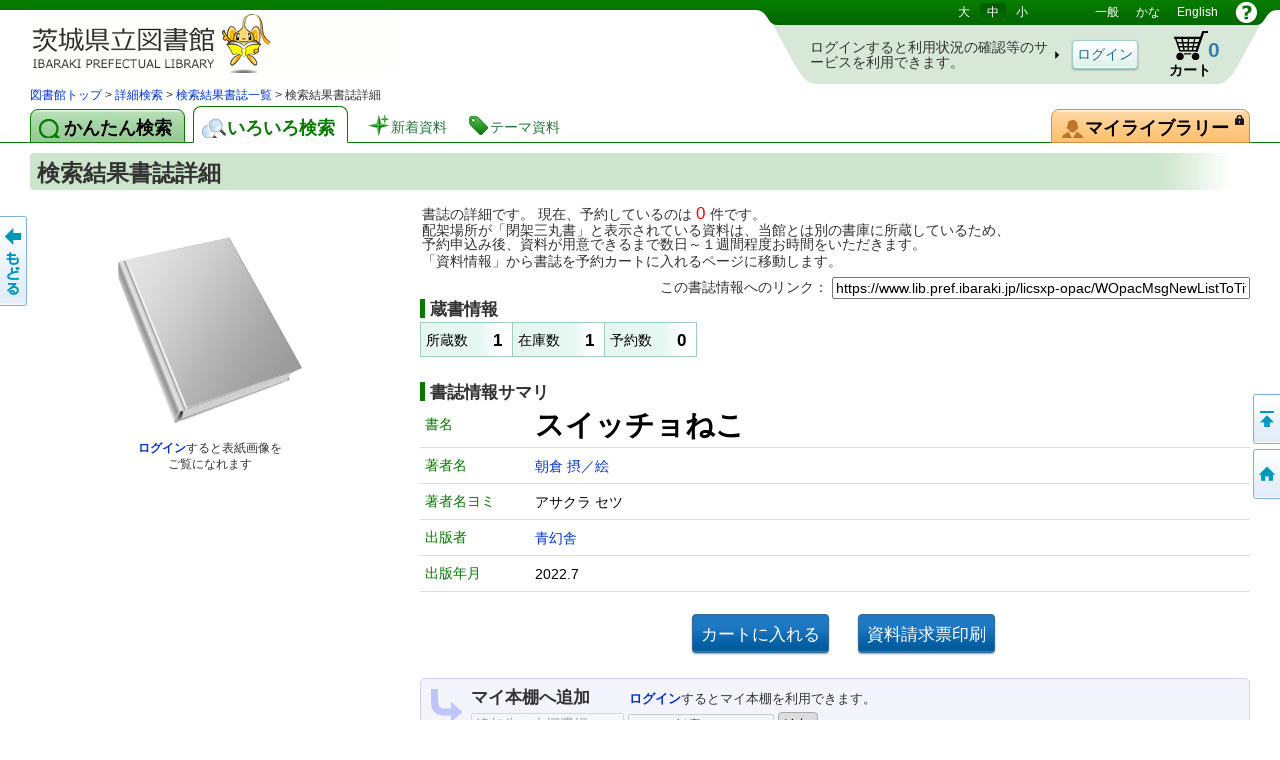

--- FILE ---
content_type: text/html;charset=UTF-8
request_url: https://www.lib.pref.ibaraki.jp/licsxp-kopac/WOpacMsgNewListToTifTilDetailAction.do?tilcod=1003000716436
body_size: 186929
content:

<!DOCTYPE HTML PUBLIC "-//W3C//DTD HTML 4.01//EN" "http://www.w3.org/TR/html4/strict.dtd">






















































<html lang="ja">


<head>
	<!-- ***** meta ***** -->
	<meta http-equiv="content-type" content="text/html; charset=utf-8">
	<meta http-equiv="content-script-type" content="text/javascript">
	<meta http-equiv="content-style-type" content="text/css">
	<meta http-equiv="imagetoolbar" content="no">
	<meta http-equiv="pragma" content="no-cache">
	<meta http-equiv="cache-control" content="no-cache">
	<meta http-equiv="expires" content="-1">



	<meta name="author" content="Ibaraki Prefectural Library">
	<meta name="copyright" content="Copyright (c) Ibaraki Prefectural Library">

	<meta name="keywords" content="図書館, 詳細検索, 書名, 著者名, 出版者">
	<meta name="description" content="詳細な条件で図書の検索ができます。書名や著者名、出版者、分類、書誌の種別、出版年度などの条件が使用できます。">

	<!-- ***** style sheet ***** -->
	<link rel="stylesheet" type="text/css" media="screen,all" charset="utf-8" href="lbcommon/webopac/css/cmn.css">
    <link rel="stylesheet" type="text/css" media="print" charset="utf-8" href="lbcommon/webopac/css/print.css">

	
	   	
	   	
	  	
	  	
	

	<!-- ***** rss ***** -->
	<!-- rss 2.0 -->
	<script language="JavaScript" src="lbcommon/js/common.js"></script>
	<!-- prototype.js (http://prototype.conio.net/) 関連 -->
	<!-- 位置・座標関連 -->
	<script language="JavaScript" src="lbcommon/js/position.js"></script>
	<!-- 警告音　-->
	<script language="JavaScript" src="lbcommon/js/lbwebdialog.js"></script>

	<!-- WebOPAC用 -->
	<script language="JavaScript" src="lbcommon/webopac/js/cmn.js"></script>


	<script type="text/javascript" src="lbcommon/webopac/js/jquery-1.9.1.js"></script>
	<script type="text/javascript" src="lbcommon/webopac/js/jquery-ui-1.10.3.custom.min.js"></script>
	<link rel="stylesheet" type="text/css" media="screen,all" charset="utf-8" href="lbcommon/webopac/css/jquery-ui-1.10.3.custom.css">

	<!-- インナースクロールセルのスクロール領域の高さを、親要素の高さに合わせて調整 -->



	<script type="text/javascript" src="lbcommon/webopac/js/soft_key.js"></script>
	<style type="text/css">
		a.tab1 {
			float: left;
			padding: 9px 12px 5px 8px;
			margin: 3px 8px 0 0;
			border-radius: 8px 8px 0 0;
			position: relative;
			width: 10%;
		}
	</style>

	

	
	
	
	
	
	
	
	
	
	

	













	<script language="javascript">
	
	var isLogoutForHtmlLink = 'null';
	if ('1' == isLogoutForHtmlLink) {
		window.location.href='https://www.lib.pref.ibaraki.jp/';
	}
	

	// 予防再送フラグ
	var submitFlg = false;

	function searchdetail() {
		if (submitFlg) {
			submitFlg = false;



			
			document.LBForm.action="WOpacTifSchCmpdDispAction.do";


			document.LBForm.submit();
		}
	}



	function mousemessage1(param) {

		if (param.id == "stat-cart") {
			
				param.title = 'カートには予約候補の資料を一時的に集めておくことができます';
			
		}
	}


	function detailsearch() {
		if (submitFlg) {
			submitFlg = false;



			
			document.LBForm.action="WOpacDicSchAuthoDispAction.do";


			document.LBForm.submit();
		}
	}


	var yoycartflg;
	function login(yoycartflg) {
		if (submitFlg) {
			submitFlg = false;
			document.LBForm.action="OpacInitLoginAction.do?subSystemFlag=0&yoycartflg="+yoycartflg;
			document.LBForm.submit();
		}
	}


	function allowFwd(){
		if ("1" == document.LBFormMF.loginFlg.value) {
			document.LBForm.action="WOpacPwdLoginCommonAction.do";
			document.LBForm.submit();
		}else{
			submitFlg = true;
		}
	}
	function allowFwd2(){
		if ("1" == document.LBFormMF.loginOutFlg.value) {
			document.LBForm.action="WOpacPwdLogoutAction.do";
			document.LBForm.submit();
		}else{
			submitFlg = true;
		}
	}

	function yoycart() {
		if (submitFlg) {



			//submitFlg = false;
			if (0 != "1" && 1 == "2") {
				login("YoyCardDisp");
			} else{
				submitFlg = false;
				document.LBForm.action="WOpacCommonToYoyCartDispAction.do?yoyCmtknjFlg=1";
				document.LBForm.submit();
			}


		}
	}

	function back() {
		if (submitFlg) {
			submitFlg = false;
			document.LBForm.action="WOpacCommonBackAction.do";
			document.LBForm.submit();
		}
	}

	function genre(){
		if (submitFlg) {
			submitFlg = false;



			
			document.LBForm.action="WOpacTifJunlChoDispAction.do?moveToGamenId=tifjunlcho";


			document.LBForm.submit();
		}
	}

	function category(){
		if (submitFlg) {
			submitFlg = false;



			
			document.LBForm.action="WOpacTifSchNdcDispAction.do?moveToGamenId=tifschndc";


			document.LBForm.submit();
		}
	}

	function toAplmenu() {
		if (submitFlg) {
			submitFlg = false;
			document.LBForm.action="WOpacMnuTopInitAction.do?WebLinkFlag=1&moveToGamenId=aplmenu";
			document.LBForm.submit();
		}
	}
	//マイ図書館ポータル
	function toMyLibrary(){
		if (submitFlg) {

			if (0 != "1") {
				login("MyLibrary");
			} else{
				submitFlg = false;
				document.LBForm.action="WOpacCommonToPwdLibraryAction.do";
				document.LBForm.submit();
			}
		}
	}

	//利用者情報設定
	function toPwdLibrary(){
		if (submitFlg) {

			submitFlg = false;
			document.LBForm.action="WOpacPwdLibraryDispAction.do";
			document.LBForm.submit();
		}
	}

	//かんたん検索
	function toTifEsSch(){
		if (submitFlg) {

			submitFlg = false;

			
			document.LBForm.action="WOpacEsSchCmpdDispAction.do?moveToGamenId=esschcmpd";

			document.LBForm.submit();
		}
	}


	function toMyELib(){
		
		var elibflg = '1';

		var user_agent = navigator.userAgent.toLowerCase();

		if (elibflg == "1") {

			var userAgent = navigator.userAgent;
			if (userAgent.indexOf("Safari") > -1) {
				var wintmp = window.open("", "_blank");
			}

			$.ajax({
				url : "OpacToSapoMyElibAction.do",

				async: false,

				type: "POST",
				data:null,
				success: function(jsonStr) {
					var json = jQuery.parseJSON(jsonStr);
					var strshori_kekka_sts = json.shori_kekka_sts;
					if (strshori_kekka_sts == 'true') {

						if(user_agent.indexOf("iphone") != -1 && user_agent.indexOf("gsa") != -1){
							window.location = "OpacTifSapoElibExecAction.do";
							if (userAgent.indexOf("Safari") > -1) {
								wintmp.close();
							}
						} else if (userAgent.indexOf("Safari") > -1) {

						

							function loc(){
								wintmp.location = "OpacTifSapoElibExecAction.do";
							}
							setTimeout(loc(),1000);
						} else {

						window.open('OpacTifSapoElibExecAction.do','newwindow');

						}

					} else {

						if (userAgent.indexOf("Safari") > -1) {
							wintmp.close();
						}

						var error_cd = json.error_cd;
						var error_message = decodeURI(json.error_message);
						var exmessage = "";
						if (error_cd != null && error_cd != "") {
							exmessage = error_cd + " " + error_message;
						} else {
							exmessage = error_message;
						}
						var message = '電子図書館システムの書誌詳細へ展開出来ませんでした。&lt;br&gt;{0}';
						message = message.replace("{0}", exmessage);
						message = message.replace("&lt;br&gt;", "\r\n");

						// メッセージ
						lbAlert(message,'');
					}
				}
			})
		} else {

			if(user_agent.indexOf("iphone") != -1 && user_agent.indexOf("gsa") != -1){
				window.location = "OpacToMyElibAction.do";
			} else {

			window.open("OpacToMyElibAction.do", 'newwindow');

			}

		}
		
		
	}


	function forwardTo(value) {
		if (submitFlg) {
			submitFlg = false;
			document.LBForm.returnid.disabled="true";
			document.LBForm.action=value;
			document.LBForm.submit();
		}
	}

	
	function toDetail_JunlCho(val){
		if (submitFlg) {
//begin 2024/7/11 MBP劉 障害単票-PKG不具合_不具合票-121(BQLL887)
			val=val.replace(/[^0-9a-zA-Z]/g, '');
//end 2024/7/11 MBP劉 障害単票-PKG不具合_不具合票-121(BQLL887)
			submitFlg=false;
			document.LBForm.action="WOpacTifJunlChoSelectAction.do?junlCode=" + val;
			document.LBForm.submit();
		}
	}

	function toDetail_Ref(val){
		if (submitFlg) {
//begin 2024/7/11 MBP劉 障害単票-PKG不具合_不具合票-121(BQLL887)
			val=val.replace(/[^0-9a-zA-Z]/g, '');
//end 2024/7/11 MBP劉 障害単票-PKG不具合_不具合票-121(BQLL887)
			submitFlg=false;
			document.LBForm.action="WOpacRefChoSelectAction.do?ndcCode=" + val;
			document.LBForm.submit();
		}
	}
	

	
	function linkToLibrary(url) {
		
		
			window.location.href=url;
		
	}
	
    //レファレンス検索
	function toRefSearch() {
		if (submitFlg) {
			submitFlg = false;





			
			document.LBForm.action="WOpacRefChoAction.do?moveToGamenId=refsearch";



			document.LBForm.submit();
		}
	}

	function toRankMenu() {
		if (submitFlg) {
			submitFlg = false;



			
			document.LBForm.action="WOpacMsgRankMenuDispAction.do?moveToGamenId=msgrankmenu";


			document.LBForm.submit();
		}
	}
	//新着資料
	function toMsgNewMenu() {
		if (submitFlg) {
			submitFlg = false;



			
			document.LBForm.action="WOpacMsgNewMenuDispAction.do?moveToGamenId=msgnewmenu";


			document.LBForm.submit();
		}
	}



    function toTmeMenu() {
		if (submitFlg) {
			submitFlg = false;



			
			document.LBForm.action="WOpacSdiTmeMenuDispAction.do?moveToGamenId=tmnewmenu";


			document.LBForm.submit();
		}
	}



	



			


			

			

 


			



			

			



			



			

			



			



			

			



			



			

			



			



			

			



			



			

			



			



			



		


	
	function toPortalHelp(){
		if (submitFlg) {
			xposition = (screen.width - 920) / 2;
			yposition = (screen.height - 700) / 2;
			window.open("lbcommon/html/portalHelp/help_portal.html",null,"width=920,height=700,resizable=yes,top="+yposition+",left="+xposition+",toolbar=no,menubar=0,scrollbars=1,location=no,status=yes");
		}
	}
	










// 貸出状況一覧画面
function toUsrLend(loginshu){
	// 本パスワードの場合
	if(loginshu == '1'){
		if (submitFlg) {
			submitFlg = false;
			document.LBForm.action="WOpacMnuTopToPwdLibraryAction.do?gamen=usrlend";
		    document.LBForm.submit();
		}
	}else if(loginshu == '2'){
	// 仮パスワードの場合
	    var message = '仮パスワードでは利用できません。パスワード変更を行なってください。';
		var sound = '';
		lbAlert(message,sound);
	}else{
	// 予約パスワードの場合
		var message = '予約パスワードでは利用できません。図書館の窓口でパスワードを申請してください。';
		var sound = '';
		lbAlert(message,sound);
	}
}

// 予約状況照会
function toUsrRsv(loginshu){
	// 本パスワードの場合
	if(loginshu == '1'){
		if (submitFlg) {
			submitFlg = false;
			document.LBForm.action="WOpacMnuTopToPwdLibraryAction.do?gamen=usrrsv";
	    	document.LBForm.submit();
		}
	}else if(loginshu == '2'){
	// 仮パスワードの場合
	    var message = '仮パスワードでは利用できません。パスワード変更を行なってください。';
		var sound = '';
		lbAlert(message,sound);
	}else{
	// 予約パスワードの場合
		var message = '予約パスワードでは利用できません。図書館の窓口でパスワードを申請してください。';
		var sound = '';
		lbAlert(message,sound);
	}
}


// マイブックリスト
function toMyBookList(){
	if (submitFlg) {

		submitFlg = false;
		document.LBForm.action="WOpacMnuTopToPwdLibraryAction.do?gamen=mybooklist";
    	document.LBForm.submit();
	}
}





	function toyoycart(yoycartflg) {

		if (0 == "1") {
			if ("tiles.WTifTilDetail2" == document.LBForm.gamenid.value) {
				document.LBForm.action ="WOpacTifTilDetailYoyCart2DispAction.do";

			} else if ("tiles.WTifTilList" == document.LBForm.gamenid.value){
				document.LBForm.action ="WOpacTifTilDetailYoyCartDispAction1.do";


			} else if ("tiles.WEsTilList" == document.LBForm.gamenid.value){
				document.LBForm.action ="WOpacEsTilDetailYoyCartDispAction1.do";


			} else if ("tiles.WTifVolList" == document.LBForm.gamenid.value){
				document.LBForm.action ="WOpacTifTilDetailYoyCartDispAction2.do";

			} else {
				document.LBForm.action ="WOpacTifTilDetailYoyCartDispAction.do";
			}
			document.LBForm.submit();
		} else {

			if (null != yoycartflg){
				login(yoycartflg);
			}else {

			login("WTifTilDetail");

			}

		}
	}


//読書履歴
function toUsrRead(loginshu){
	if(loginshu == '1'){
		if (submitFlg) {
			submitFlg = false;
			document.LBForm.action="WOpacMnuTopToPwdLibraryAction.do?gamen=usrread&initFlag=0";
	    	document.LBForm.submit();
		}
	}
}

</script>
	<title>検索結果書誌詳細：蔵書検索システム</title>
</head>

<script language="javascript">
	function logout(){
		if (submitFlg) {
			submitFlg = false;
			var usrcod = '';
			usrcod = usrcod.substring(usrcod.length-4,usrcod.length);
			var message = '利用カード番号下４桁「{0}」でログインしています。ログアウトしてトップページへ戻りますか？';
			message = message.replace("{0}",usrcod);

			if (lbConfirm(message,'')) {
					document.LBForm.action="WOpacPwdLogoutAction.do";
					document.LBForm.submit();
				}else{
					submitFlg = true;
				}
		}
	}




































</script>


<script language="javascript">
<!--
// 日本語
function changelanguage_ja() {
	if (submitFlg) {
		submitFlg = false;
		document.LBForm.action="WOpacMnuChangeLanguageAction.do?lang=ja";
		document.LBForm.submit();
	}
}
// ことも
function changelanguage_kids() {
	if (submitFlg) {
		submitFlg = false;
		document.LBForm.action="WOpacMnuChangeLanguageAction.do?lang=kids";
		document.LBForm.submit();
	}
}
// 英語
function changelanguage_en() {
	if (submitFlg) {
		submitFlg = false;
		document.LBForm.action="WOpacMnuChangeLanguageAction.do?lang=en";
		document.LBForm.submit();
	}
}
// 中国語
function changelanguage_ch() {
	if (submitFlg) {
		submitFlg = false;
		// alert("en");
		document.LBForm.action="WOpacMnuChangeLanguageAction.do?lang=ch";
		document.LBForm.submit();
	}
}
// 韓国語
function changelanguage_ko() {
	if (submitFlg) {
		submitFlg = false;
		document.LBForm.action="WOpacMnuChangeLanguageAction.do?lang=ko";
		document.LBForm.submit();
	}
}

// -->
</script>





<!--
****************************************
       1 line Menu Area
****************************************
-->
<div id="wrapper">
<div id="contents">
<div id="head">
<div id="title">
<a id="logo" href="https://www.lib.pref.ibaraki.jp/" title='蔵書検索・予約システムのトップ かんたん検索 にもどります。'>茨城県立図書館 蔵書検索・予約システム</a>


<p class="skip">このページは 茨城県立図書館の 共通部分 ページです。</p>

<p class="skip"><a href="#body">メニューをスキップして 本文へ移動します。</a></p>
<p class="skip"><a id="PAGETOP" name="PAGETOP" href="#MAINCONTENTS" accesskey="1">メニューをスキップして、本文へ移動します。</a></p>
<hr class="skip">
<h2 class="skip">言語選択メニュー</h2>
<p class="skip">文字サイズや言語を切り替えます。</p>
	<div id="lang-menu">
		<span title='文字サイズを調整します'>
			<span class="skip">文字サイズ調整：</span>
			<a id="fsl" href="javascript:void(0);" onclick="fontsize('large');return false;">大</a>
			<a id="fsm" href="javascript:void(0);" onclick="fontsize('def');return false;">中</a>
			<a id="fss" href="javascript:void(0);" onclick="fontsize('small');return false;">小</a>
		</span>
		<span title='表示言語を切り替えます'>
			<span class="skip">言語切り替え：</span>

	
						<a href="javascript:changelanguage_ja()"  >
				一般</a>
					
	
	
	
						<a href="javascript:changelanguage_kids()"  >
				
					かな</a>
					
	
	
	
						<a href="javascript:changelanguage_en()"  >
				
					English</a>
					
	
	
	
		</span>
		<a href="#" id="help" title="別ウィンドウにヘルプを表示します。" onclick ="javascript:toHelp()"><img src="lbcommon/webopac/img/i_help.png" width="23" height="23" alt="ヘルプ"></a>

	

	</div><!-- end of id lang-menu -->
	    <hr class="skip">
		
			<table cellpadding="0" cellspacing="0" border="0" class="log-stats" id="stat-logout" >
			<colgroup><col width="310"><col width="90"><col width="80"><col width="50"></colgroup>
				<tr><td><h3 class="skip">ログインの状態：ログインしていません。</h3>
					<span class="lead">ログインすると利用状況の確認等のサービスを利用できます。</span></td>
					<td class="a-center"><input type="button" class="button" style="padding:5px 4px 4px;" id="login" value="ログイン" onclick="login()"></td>

				    <!-- <td class="stat-item"><a id="stat-cart" href='#' onclick ="javascript:yoycart()" title="カートには予約候補の資料を一時的に集めておくことができます">カート<span class="skip">（予約候補）</span> <span class="value">0</span><span class="skip"> 登録されていません。</span></a></td> -->

					

					

					
					
					
					

						
						<td class="stat-item"><a id="stat-cart" href='#' onclick ="javascript:yoycart()" onmouseover="mousemessage1(this);" >カート<span class="skip">（予約候補）</span> <span class="value">0</span><span class="skip"> 登録されていません。</span></a></td>

					
					




					<td></td>
				</tr>
			</table>
		

		

	
</div><!-- end of id title -->



<!DOCTYPE HTML PUBLIC "-//W3C//DTD HTML 4.01//EN" "http://www.w3.org/TR/html4/strict.dtd">























		<!--
		****************************************
		       2 line Menu Area
		****************************************
		-->

			
			
			
			
			
			
			
			
			
			

			
	

	

	
    
    
    
    
    
    

    

    

    
    

    
    
    

    
    

	
    

    
    

	
    

	
    

	
    

	
    

	
    

	
    

	
    

	
    

	
    

	
    

	
    

	
    

	
    

	
    

	
    

	
    

	
    

	
    


	
    

	
    

	
    


	
    

	
    

	
    
	
    

	
    

	
    

	
    

	
    

	
    

	
    


	
    

	
    



    

	

	

	

<div id="navi">
<div id="panks">









<!DOCTYPE HTML PUBLIC "-//W3C//DTD HTML 4.01//EN" "http://www.w3.org/TR/html4/strict.dtd">























		<!--
		****************************************
		       2 line Menu Area
		****************************************
		-->

			

			
			
			
			
			
			
			
			
			
			

<p class="skip">現在のページの位置は</p>





	
		
		
		
		
		
		
		
	
<!DOCTYPE HTML PUBLIC "-//W3C//DTD HTML 4.01//EN" "http://www.w3.org/TR/html4/strict.dtd">
























		<!--
		****************************************
		       2 line Menu Area
		****************************************
		-->

			

			
			
			
			
			
			
			
			
			
			



	
		
			
		
		<span id="step1">
		</span>
		
		
		
			
		
	

	
		<span>
			
		</span>
		
			
		
		<span id="step2">
		</span>
		
		
		
			
		
	

	
	

	
	

    
	

    
	

    
	

    
	

    
	

    
	

     
	

    
	

    
	

    
	

    
	

	
	

    
	


    
	

    
    

    
    

    
    

    
    

    
	

    
	

	
	



	

	
	

	
	

	
	

	
	

    
    
    
    
    
    
    
    
    
    
    
    
    
    
    
    
    
    
    
    
    
    
	
		<span>
			
		</span>
		
		
			
		
		<span id="step3">
		</span>
		
		
		
			
		
	
	
	
	
	
	
	
	
	
	
	
	
	
	
	
	
	
	
	
	
	
	
	

	
	

    
    

    
	

    
	

    
	

    
	

    
	

	
	

    
    
    
    

    
    
    
    












<!DOCTYPE HTML PUBLIC "-//W3C//DTD HTML 4.01//EN" "http://www.w3.org/TR/html4/strict.dtd">























		<!--
		****************************************
		       2 line Menu Area
		****************************************
		-->

			

			
			
			
			
			
			
			
			
			
			




	




	

	

	
		
		
		
		
		
		
		
	
<!DOCTYPE HTML PUBLIC "-//W3C//DTD HTML 4.01//EN" "http://www.w3.org/TR/html4/strict.dtd">





















		<!--
		****************************************
		       2 line Menu Area
		****************************************
		-->
			
			
			
			
			
			
			
			
			
			




	
	

    
	

    
	


	
	

    
	

	 
    

    
    
    
    

    
    

    
    
    
    

    
    

	
    

    
    

	
	

	
	

	
	

	
	

	
	

	
	


	
	

	
	

	
	


	
    

    

    
    
    
    
    
    
    
    
	
	
	
	
	
	
		<span>
			
		</span>
		
			
		
		<span id="step4">
		</span>
		
		
		
			
		
	
	
	
	
	
	
	
	
	
	
	
	
	
	
	
	

	


	
	

	
	

	
	

	
	

	
	

	
	

    
	

    
	



	

    
	

    
	


    
	

	
	


	

	

	

	

	
	
	
	
	
	
	
	
	
	
	
	
	

	


	


	
	

    
	

	
	

	

	
	
	

	


	
	
	
	
	
	
	
	
	
	

	














<!DOCTYPE HTML PUBLIC "-//W3C//DTD HTML 4.01//EN" "http://www.w3.org/TR/html4/strict.dtd">



























			
			
			
			
			
			
			
			
			

			


	









<!DOCTYPE HTML PUBLIC "-//W3C//DTD HTML 4.01//EN" "http://www.w3.org/TR/html4/strict.dtd">



























			
			
			
			
			
			
			
			
			

			



<!-- ジャンル検索 検索結果書誌一覧 -->
 

<!-- ジャンル検索 → 検索結果書誌詳細 -->
 

<!-- カテゴリー 検索結果一覧 -->


<!-- カテゴリー 検索結果レファレンス詳細 -->


<!-- カテゴリー 検索結果レファレンス詳細 リンク返す-->


<!-- カテゴリー 検索結果書誌詳細 -->


<!-- カテゴリー 検索結果書誌詳細 ログイン-->


<!-- ジャンル検索 検索結果書誌詳細 -->


<!-- ジャンル検索 検索結果書誌詳細 -->


<!-- ジャンル検索 検索結果巻号一覧 -->


<!-- ジャンル検索 検索結果雑誌詳細 -->


<!-- ジャンル検索だけ -->




<!-- ジャンル検索 検索結果書誌一覧 再検索-->
 





<!-- ジャンル検索 検索結果書誌一覧 ログイン-->
 

<!-- ジャンル検索 検索結果書誌一覧 ログイン-->
 

<!-- ジャンル検索 検索結果書誌一覧 ログイン-->
 











 

 
<a href='#' onclick ="javascript:forwardTo('https://www.lib.pref.ibaraki.jp/')" > 図書館トップ</a> > <a href='#' onclick ="javascript:forwardTo('WOpacTifSchCmpdDispAction.do')" > 詳細検索</a> > <a href='#' onclick ="javascript:forwardTo('WOpacTifTilListDispAction.do')" > 検索結果書誌一覧</a> >  検索結果書誌詳細



 	
	
	
	

	


<p class="skip">です。</p>
</div><!-- end of div panks -->

<div class="clear"></div>
</div><!-- end of div navi -->


			
			
			
			
			
			
			
			
			
			










<!DOCTYPE HTML PUBLIC "-//W3C//DTD HTML 4.01//EN" "http://www.w3.org/TR/html4/strict.dtd">
































































<script language="javascript">
	function toHelp1(){
		xposition = (screen.width - 600) / 2;
		yposition = (screen.height - 380) / 2;
		var gamenId = document.LBForm.gamenid.value.toLocaleLowerCase();;
		if (gamenId == null || gamenId == ""){
			var str = null;
		} else {
			var str = gamenId.substr(7);
		}

		if(str=="aplmenu")
		{
			window.open("lbcommon/html/help.html",null,"width=900,height=680,resizable=yes,top="+yposition+",left="+xposition+",toolbar=no,menubar=0,scrollbars=1,location=no,status=yes");
		}


		else if(str=="ypwpwdchk")
		{
			window.open("lbcommon/html/help.html",null,"width=900,height=680,resizable=yes,top="+yposition+",left="+xposition+",toolbar=no,menubar=0,scrollbars=1,location=no,status=yes");
		}

		else if(str=="ypwpwdapl")
		{
			window.open("lbcommon/html/help.html",null,"width=900,height=680,resizable=yes,top="+yposition+",left="+xposition+",toolbar=no,menubar=0,scrollbars=1,location=no,status=yes");
		}

		else if(str=="aplpwdagr")
		{
			window.open("lbcommon/html/help.html",null,"width=900,height=680,resizable=yes,top="+yposition+",left="+xposition+",toolbar=no,menubar=0,scrollbars=1,location=no,status=yes");
		}

		else if(str=="aplpwdchk")
		{
			window.open("lbcommon/html/help.html",null,"width=900,height=680,resizable=yes,top="+yposition+",left="+xposition+",toolbar=no,menubar=0,scrollbars=1,location=no,status=yes");
		}

		else if(str=="aplpwdapl")
		{
			window.open("lbcommon/html/help.html",null,"width=900,height=680,resizable=yes,top="+yposition+",left="+xposition+",toolbar=no,menubar=0,scrollbars=1,location=no,status=yes");
		}

		else if(str=="sinchkpass")
		{
			window.open("lbcommon/html/help.html",null,"width=900,height=680,resizable=yes,top="+yposition+",left="+xposition+",toolbar=no,menubar=0,scrollbars=1,location=no,status=yes");
		}

		else if(str=="sinseiusr")
		{
			window.open("lbcommon/html/help.html",null,"width=900,height=680,resizable=yes,top="+yposition+",left="+xposition+",toolbar=no,menubar=0,scrollbars=1,location=no,status=yes");
		}

		else if(str=="sinseichk")
		{
			window.open("lbcommon/html/help.html",null,"width=900,height=680,resizable=yes,top="+yposition+",left="+xposition+",toolbar=no,menubar=0,scrollbars=1,location=no,status=yes");
		}

		else if (str=="usrrtnlendhistory")
		
		{
			window.open("lbcommon/html/help.html",null,"width=900,height=680,resizable=yes,top="+yposition+",left="+xposition+",toolbar=no,menubar=0,scrollbars=1,location=no,status=yes");
		}


		else if (str=="usrreadlist")
		
		{
			window.open("lbcommon/html/help.html",null,"width=900,height=680,resizable=yes,top="+yposition+",left="+xposition+",toolbar=no,menubar=0,scrollbars=1,location=no,status=yes");
		}


		else if (str=="userinfobarcodedsp")
		
		{
			window.open("lbcommon/html/help.html",null,"width=900,height=680,resizable=yes,top="+yposition+",left="+xposition+",toolbar=no,menubar=0,scrollbars=1,location=no,status=yes");
		}


		else if (str=="usrrtnnickrmd")
		
		{
			window.open("lbcommon/html/help.html",null,"width=900,height=680,resizable=yes,top="+yposition+",left="+xposition+",toolbar=no,menubar=0,scrollbars=1,location=no,status=yes");
		}


		else if (str=="usrmyreviewlist")
		
		{
			window.open("lbcommon/html/help.html",null,"width=900,height=680,resizable=yes,top="+yposition+",left="+xposition+",toolbar=no,menubar=0,scrollbars=1,location=no,status=yes");
		}
		else if (str=="usrmyreviewedit")
		
		{
			window.open("lbcommon/html/help.html",null,"width=900,height=680,resizable=yes,top="+yposition+",left="+xposition+",toolbar=no,menubar=0,scrollbars=1,location=no,status=yes");
		}


		else
		{
			window.open("lbcommon/html/help.html",null,"width=900,height=680,resizable=yes,top="+yposition+",left="+xposition+",toolbar=no,menubar=0,scrollbars=1,location=no,status=yes");
		}
	}
</script>


		<hr class="skip">

		<h2 class="skip">機能を切り替えます。</h2>

		<div id="tabs"  >

			
			
			
			
			
			
			
			
			
				

					
					
						<a id="easyS" class="tab easyS" href="#" onclick ="javascript:toTifEsSch()" title='かんたんフリーワード検索'><span>かんたん検索</span></a>
					
					<!-- <a id="easyS" class="tab easyS" href="#" onclick ="javascript:toTifEsSch()" title='かんたんフリーワード検索'><span>かんたん検索</span></a>-->

				
				
				

					
					

						
						
							<a id="miscS" class="tab cur miscS" href="#" onclick ="javascript:searchdetail()" title='様々な検索、貸出・予約ベスト、新着資料等いろいろ'><span>いろいろ検索</span></a>
						
						

					
					<!-- <a id="miscS" class="tab cur miscS" href="#" onclick ="javascript:searchdetail()" title='様々な検索、貸出・予約ベスト、新着資料等いろいろ'><span>いろいろ検索</span></a> -->

				
				
			
			

			
			
			
			<a class="lnk lnk-new" href="#" onclick ="javascript:toMsgNewMenu()" title='新しく取り寄せた資料一覧はこちら'><span>新着資料</span></a>
			<a class="lnk lnk-theme" href="#" onclick ="javascript:toTmeMenu()" title='図書館がテーマで集めたおすすめ資料はこちら'><span>テーマ資料</span></a>


			
			
			<a id="man-pinf" class="tab mylib"  href='#' onclick ="javascript:toMyLibrary()" title="あなたの貸出・予約状況、マイ本棚、利用者設定等。">
			
			

			<img src="lbcommon/webopac/img/i_login.png" width="10" height="10" style="position:absolute;right:5px;top:5px;" alt="ログインが必要です">
			    <span>マイライブラリー
				</span>
			</a>

		</div>

		<hr class="skip">

		<h2 class="skip">いろいろ検索のメニューです。</h2>

		
		
		<div class="menu1" id="menu1">
		
		

			<div class="menu-group mn-search">
				
				<a id="sch-cmpd" href="#" onclick ="javascript:searchdetail()">詳細検索</a>
				
				
				
				
				
				
				
				
				<a id="sch-clas" href='#' onclick ="javascript:category()">NDC分類検索</a>

			</div>
			<div class="menu-group mn-list">
				
				
                
				
				
				<a id="lst-bnew" href="#" onclick ="javascript:toMsgNewMenu()" title='新しく取り寄せた資料一覧はこちら'>新着資料</a>
				
				<a id="lst-tme" href="#" onclick ="javascript:toTmeMenu()" title='図書館がテーマで集めたおすすめ資料はこちら'>テーマ資料</a>
			</div>
			
			
			

		</div>
		<hr class="skip">
		
			<hr class="skip">

<a class="skip" id="MAINCONTENTS" name="MAINCONTENTS">ここから本文です。</a>

</div><!-- end of id head -->


<form name="LBFormMF" method="post">
<input type="hidden" name="hash" value="3d2a196fa94c8077dd0deedab49384cb92ddfdac">
<input type="hidden" name="loginFlg" value="" onchange="allowFwd();">
<input type="hidden" name="loginOutFlg" value="" onchange="allowFwd2();">
<input type="hidden" name="message" value="">
<input type="hidden" name="sound" value="">
</form>





<!--
****************************************
             Container Area
****************************************
-->
<div id="body">

	

	
	



















<center>














<div id="messages" style="display:none">
<ul>
	
	
	
	
</ul>
</div></center>





<script language="JavaScript" src="lbcommon/js/creatAmazonUrl.js"></script>
<script language="JavaScript" src="lbcommon/js/jssha256.js"></script>
<script language="JavaScript" src="lbcommon/js/base64.js"></script>

















<script type="text/javascript" src="lbcommon/webopac/js/jquery.carouFredSel-6.2.1-packed.js"></script>




<link type="text/css" rel="stylesheet" href="lbcommon/webopac/css/star.css">
<script type="text/javascript" src="lbcommon/webopac/js/star.js"></script>


<script src="lbcommon/js/jquery.min.js"></script>
<link href="lbcommon/css/viewer.min.css" rel="stylesheet">
<script src="lbcommon/js/viewer.min.js"></script>




<script language="javascript">































function mousemessage(param) {

	
	if (param.id == "yoyb") {
		
			param.title = '予約候補としてカートに入れます';
		
	}
	if (param.id == "ELIBON") {
		
			param.title = 'この資料の電子書籍画面を表示します';
		
	}
	if (param.id == "addlistbnt") {
		
			param.title = 'この資料をマイ本棚へ追加します';
		
	}


	if (param.id == "imasugu") {
		param.title = 'いますぐ予約します。ログインが必要です。';
	}

}

function toTilVol(kind,value){
	if (submitFlg) {
		submitFlg = false;
		document.LBForm.syurui.value=kind;
		document.LBForm.syuruivalue.value=value;






		
		if (document.LBForm.kensakuFlg.value == "iroiro" || document.LBForm.kensaku.value == ''
			||document.LBForm.kensaku.value == null) {

			if ("tiles.WTifTilDetail2" == document.LBForm.gamenid.value) {
			    document.LBForm.action ="WOpacTifDetailtoListAction2.do";
			} else {
			    document.LBForm.action ="WOpacTifDetailtoListAction.do";
			}
		} else {
			document.LBForm.action ="WOpacEsDetailtoListAction.do";
		}
		document.LBForm.submit();

	}
}
function inYoyCart(){



	


	


		
		toyoycart("WTifTilDetail");

	

}
function tori(){
	if (submitFlg) {
		submitFlg = false;
		document.LBForm.action ="WOpacTifTilDetailToTifToriIraiUkeAction.do";
		document.LBForm.submit();
	}
}

function toAmazonlink(){
	window.open ('','newwindow','top=0,left=0,toolbar=no,menubar=no,scrollbars=yes, resizable=yes,location=no, status=no');
}





function writeDiary(){
	window.open('http://eweb01.service-lab.jp/v71fwpf/?m=pc&a=page_h_diary_add&body=https://www.lib.pref.ibaraki.jp/licsxp-opac/WOpacMsgNewListToTifTilDetailAction.do?tilcod=1003000716436', '_blank');
}

function searchDiary(){
	window.open('http://eweb01.service-lab.jp/v71fwpf/?m=pc&a=page_h_diary_list_all&keyword=https://www.lib.pref.ibaraki.jp/licsxp-opac/WOpacMsgNewListToTifTilDetailAction.do?tilcod=1003000716436', '_blankw');
}

function writeTopics(){
	window.open('http://eweb01.service-lab.jp/v71fwpf/?m=pc&a=page_c_topic_add&target_c_commu_id=1&body=https://www.lib.pref.ibaraki.jp/licsxp-opac/WOpacMsgNewListToTifTilDetailAction.do?tilcod=1003000716436', '_blank');
}

function searchTopics(){
	window.open('http://eweb01.service-lab.jp/v71fwpf/?m=pc&a=page_h_com_topic_find_all&keyword=https://www.lib.pref.ibaraki.jp/licsxp-opac/WOpacMsgNewListToTifTilDetailAction.do?tilcod=1003000716436', '_blank');
}



function download(){
		document.LBForm.action ="WOpacTifGetTrcDataByTilcodAction.do";
		document.LBForm.submit();
}



	function toTifMyELib(){
		
		var elibflg = '1';

		var user_agent = navigator.userAgent.toLowerCase();

		if (elibflg == "1") {

			var userAgent = navigator.userAgent;
			if (userAgent.indexOf("Safari") > -1) {
				var wintmp = window.open("", "_blank");
			}

			$.ajax({
				url : "OpacToTifSapoElibAction.do",

				async: false,

				type: "POST",
				data: "seniflg=1&trcmark=",
				success: function(jsonStr) {
					var json = jQuery.parseJSON(jsonStr);
					var strshori_kekka_sts = json.shori_kekka_sts;
					if (strshori_kekka_sts == 'true') {

						if(user_agent.indexOf("iphone") != -1 && user_agent.indexOf("gsa") != -1){
							window.location = "OpacTifSapoElibExecAction.do";
							if (userAgent.indexOf("Safari") > -1) {
								wintmp.close();
							}
						} else if (userAgent.indexOf("Safari") > -1) {

						

							function loc(){
								wintmp.location = "OpacTifSapoElibExecAction.do";
							}
							setTimeout(loc(),1000);
						} else {

						window.open('OpacTifSapoElibExecAction.do','newwindow');

						}

					} else {

						if (userAgent.indexOf("Safari") > -1) {
							wintmp.close();
						}

						var error_cd = json.error_cd;
						var error_message = decodeURI(json.error_message);
						var exmessage = "";
						if (error_cd != null && error_cd != "") {
							exmessage = error_cd + " " + error_message;
						} else {
							exmessage = error_message;
						}
						var message = '電子図書館システムの書誌詳細へ展開出来ませんでした。&lt;br&gt;{0}';
						message = message.replace("{0}", exmessage);
						message = message.replace("&lt;br&gt;", "\r\n");

						// メッセージ
						lbAlert(message,'');
					}
				}
			})
		} else {

			if(user_agent.indexOf("iphone") != -1 && user_agent.indexOf("gsa") != -1){
				window.location = "OpacToTifElibAction.do?seniflg=1";
			} else {

			window.open("OpacToTifElibAction.do?seniflg=1", 'newwindow');

			}

		}
		

	}



function toPrintMaterialReceipt(){
	if (submitFlg) {
		submitFlg = false;
		document.LBForm.action ="WOpacMaterialReceiptExecAction.do";
		document.LBForm.submit();
	}
}



function tilcodPagePrev(preNexttilcod){
	if (submitFlg) {
		submitFlg = false;
		document.LBForm.preNextTilcod.value = preNexttilcod;
		document.LBForm.prevORnext.value = 'pre';


		
		if (document.LBForm.kensakuFlg.value == "iroiro" || document.LBForm.kensaku.value == ''
			||document.LBForm.kensaku.value == null) {

			document.LBForm.action = "WOpacTifDetailPreNextAction.do";
		} else {
			document.LBForm.action = "WOpacEsDetailPreNextAction.do";
		}

	    document.LBForm.submit();
	}
}

function tilcodPageNext(preNexttilcod){
	if (submitFlg) {
		submitFlg = false;
		document.LBForm.preNextTilcod.value = preNexttilcod;
		document.LBForm.prevORnext.value = 'next';


		
		if (document.LBForm.kensakuFlg.value == "iroiro" || document.LBForm.kensaku.value == ''
			||document.LBForm.kensaku.value == null) {

			document.LBForm.action = "WOpacTifDetailPreNextAction.do";
		} else {
			document.LBForm.action = "WOpacEsDetailPreNextAction.do";
		}

	    document.LBForm.submit();
	}
}



function popupmngseik(){
		var x = parseInt(screen.width / 2.0) - 320;
		var y = parseInt(screen.height / 2.0) - 240;
		window.open("WOpacTifTilDetailToMngSeikListPopupAction.do",null, "top=" + y + ",left=" + x + ",width=600,height=800,location=no,status=no,scrollbars=yes,resizable=yes");
}



function toTilVol2(value, naiyou, name){
	if (submitFlg) {
		submitFlg = false;
		document.LBForm.diccod.value=value;
		document.LBForm.syuruivalue.value=naiyou;
		document.LBForm.syuruiName.value=name;
	    document.LBForm.action ="WOpacTifDetailDiccodtoListAction.do";
		document.LBForm.submit();
	}
}



// 登録するリスト選択
function selectbooklist() {
	if (document.LBForm.booklist.value == "0" ) {
		document.LBForm.addlistbnt.disabled = true;
		document.LBForm.commnt.disabled = true;

		/* document.LBForm.selectlistbtn.disabled = true; */

		document.LBForm.btnflg.value = "0";

		document.LBForm.addlistbnt.style.color="gray";

		/* document.LBForm.selectlistbtn.style.color="gray";	 */

	}  else if (document.LBForm.booklist.value=="999 "){
		if (submitFlg) {
			submitFlg = false;
			/* document.LBForm.addlistbnt.style.color="#03c";
			document.LBForm.addlistbnt.style.font-weight="bold"; */
		    document.LBForm.action ="WOpacTifDetailToBookListInputAction.do";
			document.LBForm.submit();
		}
	} else if(document.LBForm.booklist.value == "998" ){
		document.LBForm.addlistbnt.disabled = true;
		document.LBForm.commnt.disabled = true;
		document.LBForm.btnflg.value = "0";
		document.LBForm.addlistbnt.style.color="gray";
	} else {

		document.LBForm.addlistbnt.disabled = false;
		document.LBForm.commnt.disabled = false;

		/* document.LBForm.selectlistbtn.disabled = false;	 */

		document.LBForm.btnflg.value = "1";

		document.LBForm.addlistbnt.style.color="";

		/* document.LBForm.selectlistbtn.style.color=""; */


	}
}

// リストに追加ボタン
function addlist() {
	if (submitFlg) {
		submitFlg = false;
	    document.LBForm.action ="WOpacTifDetailAddBookListAction.do";
		document.LBForm.submit();
	}
}

// 新規登録ボタン
function newbooklist() {
	if (submitFlg) {
		submitFlg = false;
	    document.LBForm.action ="WOpacTifDetailToBookListInputAction.do";
		document.LBForm.submit();
	}
}

// 選択したリストを見るボタン
function selectlist() {
	if (submitFlg) {
		submitFlg = false;
	    document.LBForm.action ="WOpacTifDetailToBookListDispAction.do";
		document.LBForm.submit();
	}
}



window.onload = function() {


	


    if (document.LBForm.execflg.value == "1") {
		if (submitFlg) {
			submitFlg = false;
			document.LBForm.execflg.value = "0";
			if ("tiles.WTifTilDetail2" == document.LBForm.gamenid.value) {
				document.LBForm.action ="WOpacTifTilDetailYoyCart2DispAction.do";
			} else {
				document.LBForm.action ="WOpacTifTilDetailYoyCartDispAction.do";
			}
			document.LBForm.submit();
		}
    }

  
	

	

	

	


    if(document.LBForm.islogin.value == "1"){
		document.LBForm.booklist.disabled = false;
		if(document.LBForm.booklist.value != "0" &&
				document.LBForm.booklist.value != "999"){
			document.LBForm.commnt.disabled = false;
			document.LBForm.addlistbnt.disabled = false;
		} else {
			document.LBForm.commnt.disabled = true;
			document.LBForm.addlistbnt.disabled = true;
		}
	} else {
		document.LBForm.booklist.disabled = true;
		document.LBForm.commnt.disabled = true;
	}




	

	

	

	



	initother();


	if(document.getElementById("easyS").className=="tab cur easyS") {
		document.LBForm.kensakuFlg.value="kantan";
	} else {
		document.LBForm.kensakuFlg.value="iroiro";
	}

}








		      
			


function amazonDisp() {
	   getAmazonUrl();
	   $.ajax({url:"WOpacTifDetailAmazonDispAction.do?fresh="+Math.random(),
		      data:$('#LBForm').serialize(),
	          type: "POST",
	          dataType:"json",
	          success: function(json) {
	  				if (json.htmlButton == 1) {
	  							     document.getElementById("showButton").innerHTML='<span style="float:left;width:12%;display:block;text-align:right;margin-top:2px;"><input class="button" type=\"button" onclick="amazonDisp()" value="書店リンク非表示">&nbsp;&nbsp</span>';
	  							     document.getElementById("showTr"). style.display = '';

	  				                if (document.LBForm.amazonDispFlag.value == "1" ) {

		  						         if(json.htmlerr == 1) {
		  								   document.getElementById("showAmazon").innerHTML='Amazonから情報が取得出来ませんでした。';
		  								 } else {
		  								   document.getElementById("showAmazon").innerHTML=decodeURI(json.htmltxt);
		  								 }

		  				                }

	  							} else {
	  								 document.getElementById("showButton").innerHTML='<span style="float:left;width:12%;display:block;text-align:right;margin-top:2px;"><input class="button" type=\"button" onclick="amazonDisp()" value="書店リンク表示">&nbsp;&nbsp</span>';
	  								 document.getElementById("showAmazon").innerHTML='';
	  								 document.getElementById("showTr"). style.display = 'none';
	  						    }

			  },
			  error: function (XMLHttpRequest, textStatus, errorThrown) {
			       alert(XMLHttpRequest);
			       alert(textStatus);
			       alert(errorThrown);
			 	 }
		});
	}

function getAmazonUrl() {
	var accesskeyid = document.LBForm.aWSAccessKeyId.value;
	var secretaccesskey = document.LBForm.secretAccessKey.value;
	var version = document.LBForm.version.value;
	var associatetag = document.LBForm.associateTag.value;
	var responsegroup = document.LBForm.responseGroup.value;
	var isbn = document.LBForm.amazonIsbn.value;

	var amazonUrl = creatAmazonUrl(accesskeyid, secretaccesskey, version, associatetag, responsegroup, isbn);
	document.LBForm.amazonUrl.value=amazonUrl;
}




function changeColor() {

	
	var bColor = '#87CEEB';
	if (bColor != 'null' && bColor.length == 7 && bColor.substr(0,1) == "#") {



		
		
	}
}




$(document).ready(function(){


	var blinking_switch = '1';
    if (blinking_switch =='1') {
		changeColor();
	}
})


function openother(title){
	var tmp1 = "openinfo"+title;
	var tmp2 = "closeinfo"+title;
	document.getElementById(tmp1).style.display= "none";
	document.getElementById(tmp2).style.display= "block";
}
function closeother(title){
	var tmp1 = "openinfo"+title;
	var tmp2 = "closeinfo"+title;
	document.getElementById(tmp2).style.display= "none";
	document.getElementById(tmp1).style.display= "block";
}

function initother(){
    
    	var tmp = 'DTLMSTR.TITLE_EX';
	    var tmp1 = "closeinfo"+tmp;
	    
	
    	var tmp = 'DTLMSTR.AUTHER_EX';
	    var tmp1 = "closeinfo"+tmp;
	    
	
    	var tmp = 'DTLMSTR.AUTHER_RD';
	    var tmp1 = "closeinfo"+tmp;
	    
	
    	var tmp = 'DTLMSTR.NUMBER';
	    var tmp1 = "closeinfo"+tmp;
	    
	
    	var tmp = 'DTLMSTR.PUBLISH_EX';
	    var tmp1 = "closeinfo"+tmp;
	    
	
    	var tmp = 'DTLMSTR.PUBYMD_ST';
	    var tmp1 = "closeinfo"+tmp;
	    
	
}



function imasuguyoyk(tilcod){
	if (submitFlg) {
		submitFlg = false;
	 var tilcod=tilcod;
	
	

		
		if (document.LBForm.kensakuFlg.value == "iroiro" || document.LBForm.kensaku.value == ''
			||document.LBForm.kensaku.value == null) {

			document.LBForm.action="WOpacTifDirectYoyDispAction.do?tilcod="+tilcod;
		}else{
			document.LBForm.action="WOpacEsDetDirectYoyDispAction.do?tilcod="+tilcod;
		}
		document.LBForm.submit();
	
	
	}
}
function imasuguyoyklogin(yoycartflg,tilcod){
	if (submitFlg) {
		submitFlg = false;
		
		

			
			if (document.LBForm.kensakuFlg.value == "iroiro" || document.LBForm.kensaku.value == ''
				||document.LBForm.kensaku.value == null) {

				document.LBForm.action="OpacInitLoginAction.do?subSystemFlag=0&yoycartflg="+yoycartflg+"&tilcod="+tilcod;
				document.LBForm.submit();
			}else{
				document.LBForm.action="OpacInitLoginAction.do?subSystemFlag=0&yoycartflg=WEsYoyConfirm&tilcod="+tilcod;
				document.LBForm.submit();
			}
		
		
	}
}



function kanrentodetail(tilcod){
	if (submitFlg) {
		submitFlg = false;




		document.LBForm.action = "WOpacTifTilDetailToKanRenDetailAction.do?tilcodtmp="+tilcod + "&kanrenflg=1&returnflg=";


	    document.LBForm.submit();
	}
}



function modoru() {
	if (submitFlg) {
		submitFlg = false;

		
		document.LBForm.action="WOpacCommonBackAction.do?kensakuFlg=" + document.LBForm.kensakuFlg.value + "&detailFlg=webDetail"+"&kensaku="+document.LBForm.kensaku.value;

		document.LBForm.submit();
	}
}


function tilToRefList() {
	if (submitFlg) {
		submitFlg = false;
		document.LBForm.action="WOpacTifTilDetailToRefSearchAction.do"
		document.LBForm.submit();
	}
}
function tilToRefDetail(refCode){
	if (submitFlg) {
		submitFlg = false;
	    document.LBForm.refCode.value=refCode;

		
	    document.LBForm.action="WOpacRefDetailDispAction.do?tifrefflg=1";

	    document.LBForm.submit();
   	}
}





</script>
<!--
****************************************
           Contents Main Area
****************************************
 -->



<form name="LBForm"  id="LBForm" method="post">

<input type="hidden" name="islogin" value="0" >


<input type="hidden" name="gamentilcod" value="">


<input type="hidden" name="prevORnext" value="">
<input type="hidden" name="preNextTilcod" value="">

<input type="hidden" name="hash" value="3d2a196fa94c8077dd0deedab49384cb92ddfdac">
<input type="hidden" name="syurui" value=''></input>
<input type="hidden" name="syuruivalue" value=''></input>
<input type="hidden" name="returnid" value="">

<input type="hidden" name="diccod" value=''></input>
<input type="hidden" name="syuruiName" value=''></input>


<input type="hidden" name="btnflg" value=''></input>


<input type="hidden" name="execflg" value="" >


<input type="hidden" name="amazonUrl">
<input type="hidden" name="aWSAccessKeyId" value="" >
<input type="hidden" name="secretAccessKey" value="" >
<input type="hidden" name="associateTag" value="" >
<input type="hidden" name="version" value="" >
<input type="hidden" name="responseGroup" value="" >
<input type="hidden" name="amazonIsbn" value="9784861528927" >


<input type="hidden" name="storeId" value="" >


<input type="hidden" name="amazonDispFlag" value="0" >


<input type="hidden" name="kensakuFlg" />
<input type="hidden" name="kensaku" value="">



<input type="hidden" name="yoy_directtilcod" value="1003000716436" >
<input type="hidden" name="tilcod" value="1003000716436" >


<input type="hidden" name="refCode" value=""/>






	
		<input type="hidden" name="gamenid" value="tiles.WTifTilDetail2">
		
		
		

		

	
	


	
	
	
		
		
			<h1>検索結果書誌詳細</h1>
		
		
		
	

		






		<div class="easy-layout doc-details">

			

			

			
				
					<div class="sidebar">

						
						<img class="thumbnail" src="lbcommon/webopac/img/book.png" width="200" height="200" alt="図書">

						<div class="small"><a  href="#" onclick="javascript:login()"><strong>ログイン</strong></a>すると表紙画像を<br>ご覧になれます</div>

						


					

					</div><!-- /sidebar -->
				
				
			
			

			<div class="mainarea"><div class="mainarea-inner">

			<table width="100%" border="0" cellspacing="0" cellpadding="0">
			<tbody>
			<tr>


			<td align="left">

				
				
				
					<ul class="read">
						
						
							<li>
								書誌の詳細です。
								現在、予約しているのは
								<span class="large notice">
									0
								</span>
								件です。<br>配架場所が「閉架三丸書」と表示されている資料は、当館とは別の書庫に所蔵しているため、<br>予約申込み後、資料が用意できるまで数日～１週間程度お時間をいただきます。
							</li>
							
							
							


							

								<li>
									「資料情報」から書誌を予約カートに入れるページに移動します。
								</li>
							
						
						
						
					</ul>
				
			</td>
			<td class="a-right" valign="top">



				<div id="links" style="display: flex; float: right;">

					<h2 class="skip">資料の切り替え</h2>
					<p class="skip">表示する資料を切り替えます。</p>
					<div id="shift">

					
						
						
							
						

						
						
						
							
						

					</div>
					<hr class="skip">
				</div><!-- /doc-links -->

			</td>
			</tr>
			</tbody>
			</table>
			
			
				
					
					<DIV align=right>
						この書誌情報へのリンク：


						<input type="text" size="50" onkeypress="if (event.keyCode==13) {window.event.returnValue = false;}" value="https://www.lib.pref.ibaraki.jp/licsxp-opac/WOpacMsgNewListToTifTilDetailAction.do?tilcod=1003000716436" readonly>

					</DIV>
				
			

				<div class="main">


	
	
		
		
		
		
	

















<style>
	.doc-details .bookinfo{
		margin-bottom:0;
	}
	.doc-details .bookinfo .info{
		border:0;
		margin:0;
	}
	.doc-details .bookinfo .info th{
		background:none;
		border:0;
		color:#0097bd;
		width:7em;
		text-align:left;
		border-bottom:1px solid #ddd;
	}
	.doc-details .bookinfo .info td{
		border:0;
		line-height:1.2em;
		border-bottom:1px solid #ddd;
	}
	.doc-details .bookinfo .info h3{
		font-size:1.3em;
		line-height:1em;
		margin:0;
		padding:0;
		float:left;
	}
</style>




<script language="JavaScript" src="lbcommon/js/creatAmazonUrl.js"></script>
<script language="JavaScript" src="lbcommon/js/jssha256.js"></script>
<script language="JavaScript" src="lbcommon/js/base64.js"></script>
<script type="text/javascript" src="lbcommon/webopac/js/jquery.carouFredSel-6.2.1-packed.js"></script>
<link type="text/css" rel="stylesheet" href="lbcommon/webopac/css/star.css">




	
	
	
	
	


<script type="text/javascript" src="lbcommon/webopac/js/star.js"></script>

	
			

					<div class="detail-block" id="stockinfo">
						<h2>蔵書情報</h2>
						<p class="skip">この資料の蔵書に関する統計情報です。現在の所蔵数 在庫数 予約数などを確認できます。</p>

						<table class="info" cellpadding="0" cellspacing="0" border="0" summary="蔵書情報">
						<tbody>
						<tr>
							
							
							
								<th abbr="所蔵数">所蔵数</th>
								<td class="a-right large">1</td>
							
							
							
							
								<th abbr="在庫数">在庫数</th>
								<td class="a-right large">1</td>
							
	        				
							
							
								<th abbr="予約数">予約数</th>
								<td class="a-right large">0</td>
							
					        
							
							
						</tr>
						</tbody>
						</table>
						<hr class="skip">
					</div><!-- /doc-stock -->

				
				
			
			
			
			
		
		





	

	


	


			
				

				
				



















					
					<div class="detail-block bookinfo">

						<h2>書誌情報サマリ</h2>
						<table class="info" cellpadding="0" cellspacing="0" border="0" summary="詳細情報">
						<tbody>
						
						
						
							
									<tr>
										
											
											

												
												<th style="color:rgb(6,123,0)">書名</th>

											
										
										
								
										
								
										
								
										

										
										

										
										

										
										

										
										

										

										


										
											<td>

												
													
													
													

													<h3>

												
												

													スイッチョねこ　　　　



													
													
													




												
												
												
							          				
							          			
						        	 		</h3>
						        	 		</td>
										
										
								
							</tr>
					
				
							
									<tr>
										
											
											

												
												<th style="color:rgb(6,123,0)">著者名</th>

											
										
										
								
										
								
										
											<td>

											
												

													
													
													<a href="javascript:void(0)" onclick ='javascript:toTilVol(2,"朝倉 摂／絵");'>
														朝倉 摂／絵
													</a>

													
												
											

											
												

		        	 						</td>
										
								
										

										
										

										
										

										
										

										
										

										

										
										
								
							</tr>
					
				
							
									<tr>
										
											
											

												
												<th style="color:rgb(6,123,0)">著者名ヨミ</th>

											
										
										
								
										
								
										
								
										

										
										

										
										

										
										

										
										

										

										
										
										
											<td>アサクラ セツ</td>
										
										
									
								
							</tr>
					
				
							
				
							
									<tr>
										
											
											

												
												<th style="color:rgb(6,123,0)">出版者</th>

											
										
										
								
										
								
										
								
										
											<td>

											
												

													
													
													<a href="javascript:void(0)" onclick ='javascript:toTilVol(3,"青幻舎");'>
														青幻舎
													</a>

													
												
											

											

												

		        	 						</td>
										

										
										

										
										

										
										

										
										

										

										
										
								
							</tr>
					
				
							
									<tr>
										
											
											

												
												<th style="color:rgb(6,123,0)">出版年月</th>

											
										
										
								
										
								
										
								
										

										
										

										
										

										
										

										
										

										

										
										
										
											<td>2022.7</td>
										
										
									
								
							</tr>
					
				
				</tbody>
				</table>
				<hr class="skip">
			</div><br>



			
			
			
			
			
		
		





	

	


	


			
				
			


						
						<div class="detail-block">

						<h2 class="skip">この資料に対する操作</h2>
						<p class="skip">カートに入れる を押すと この資料を 予約する候補として予約カートに追加します。</p>
						<p class="skip">いますぐ予約する を押すと 認証後この資料をすぐに予約します。</p>
						<div class="ex-navi">

							
								
								
									
										
											
											

												
												<input id="yoyb" tabindex="101" type="button"

													class="button exec large"
													onclick="javascript:inYoyCart(1003000716436)"
													value="カートに入れる"
													onmouseover="mousemessage(this);">
											
											
										

										

										
									
								

								
								
								

								
								
								
								
									
									
									
									
									
									
										
						&nbsp;&nbsp;<input accesskey="x" type="button"
											class="button exec large" onclick="popupmngseik()"
											value="資料請求票印刷">
									
									
									
									
									
									
								
								


								
								

								
								
								


								
								
								
								
									
								

							
						</div>
					</div>


					
					<div class="detail-block">

					<h2 class="skip">この資料に対する操作</h2>
					<p class="skip">電子書籍を読むを押すと 電子図書館に移動しこの資料の電子書籍を読むことができます。</p>
					
				</div>
				<hr class="skip">

			
			
			
			
		
		





	

	


	


			
				
			
			


			<div class="detail-block" id="myshelf">
			
				<h2>マイ本棚へ追加<span><a href="#" onclick="javascript:login()"><strong>ログイン</strong></a>するとマイ本棚を利用できます。</span></h2>
			
			
	        	<!-- 登録するリスト -->

				<label for="booklist"></label>

				<select tabindex="201" id="booklist" style="width:20%" name="booklist"  onchange="selectbooklist()" >
					
						
							
							
								
								<option value='0'>追加先の本棚選択</option>
								
								
							
						
					
				</select>
				<!-- メモ -->
				

				
				
					
						<input id="commnt" name="commnt" tabindex="202" type="text" size="16" value="メモ（任意）" onfocus="if(this.value=='メモ（任意）'){this.value=''}" onblur="if(this.value==''){this.value='メモ（任意）'}" class="wide" />
					
					
				

				

				<!-- 追加 -->
				
					

					

					
					<input id="addlistbnt" tabindex="203" type="button" style="color:black" name="addlistbnt" onclick="javascript:addlist()" disabled class="button exec" value="追加"  onmouseover="mousemessage(this);" >


				
				<hr class="skip">
			</div><!-- /myshelf -->


			
			
			
		
		





	

	


	


			
				
			
			
			
			


				
				<div class="detail-block">

				<h2>資料情報</h2>
				<p class="skip">各蔵書資料に関する詳細情報です。</p>

				
				

				<table class="list" cellpadding="0" cellspacing="0" border="0" summary="資料情報２">
					<colgroup>
						<col width="5%">
						<col width="15%">
						<col width="15%">
						<col width="15%">
						<col width="15%">
						<col width="15%">
						<col width="15%">
						<col width="5%">
					</colgroup>
					<thead>
						<tr>
						

						
						<th scope="col">No.</th>


							
								
								
								
								
								
								
								
								
								
								
								
								
								
								
								
								
								
								
								
								
								
								
								
								
								
								
								
								
								
								
								
								
								
								
								
								
								
								
								
								
								
								
								
								
								
								
								
								
								
								
								
								
								
								
								
								
								
								
								
								
								
								
								
								
								
								
								
								
								
								
								
								
								
								
								
								
								
								
								
								
								
								
								
								
								
								
								
								
								
								
								
								
								
								
								
								
								
								
								
								
								
								<th scope="col">所蔵館</th>
								
								
								
								
								
								
								
								
								
								
								
								
								
								
								
								
								
								
								
								
								
								
								
								
								
								
								
								
								
								
								
								
								
								
								
								
								
								
								
								
								
								
								
								
								
								
								
								
								
								
								
								
								
								
								
								
								
								
								
								
								
								
								
								
								
								
								
								
								
								
								
								
								
								
								
								
								
								
								
								
								
								
								
								
								
								
								
								
								
								
								
								
								
								<th scope="col">資料番号</th>
								
								
								
								
								
								
								
								
								
								
								
								
								
								
								
								
								
								
								
								
								
								
								
								
								
								
								
								
								
								
								
								
								
								
								
								
								
								
								
								
								
								
								
								
								
								
								
								
								
								
								
								
								
								
								
								
								
								
								
								
								
								
								
								
								
								
								
								
								
								
								
								
								
								
								
								
								
								
								
								
								
								
								
								
								
								
								
								
								
								
								
								
								
								
								
								
								
								
								
								
								
								
								
								
								
								
								
								
								
								
								
								
								
								
								
								
								
								
								
								
								
								
								
								
								
								
								
								
								
								
								
								
								
								
								
								
								
								
								
								
								
								
								
								
								
								
								
								
								
								
								
								
								
								
								
								
								
								
								
								
								
								
								
								
								
								
								
								
								
								
								
								
								
								
								
								
								
								
								
								
								
								
								
								
								
								
								
								
								
								
								
								
								
								
								
								
								
								
								
								
								
								
								
								
								
								
								
								<th scope="col">資料種別</th>
								
								
								
								
								
								
								
								
								
								
								
								
								
								
								
								
								
								
								
								
								
								
								
								
								
								
								
								
								
								
								
								
								
								
								
								
								
								
								
								
								
								
								
								
								
								
								
								
								
								
								
								
								
								
								
								
								
								
								
								
								
								
								
								
								
								
								
								
								
								
								
								
								
								
								
								
								
								
								
								
								
								
								
								
								
								
								
								
								
								
								
								
								
								
								
								
								
								
								
								
								
								
								
								
								
								
								
								
								
								
								
								
								
								
								
								
								
								
								
								
								
								
								
								
								
								
								
								
								
								
								
								
								
								
								
								
								
								
								
								
								
								
								
								
								
								
								
								
								
								
								
								
								
								
								
								
								
								
								
								
								
								
								
								
								
								
								
								
								
								
								
								
								
								
								
								
								
								
								
								
								
								
								
								
								
								
								
								
								
								
								
								
								
								
								
								
								
								
								
								
								
								
								
								
								
								
								
								
								
								
								
								
								
								
								
								
								
								
								
								
								
								
								
								
								
								
								
								
								
								
								
								
								
								
								<th scope="col">請求番号</th>
								
								
								
								
								
								
								
								
								
								
								
								
								
								
								
								
								
								
								
								
								
								
								
								
								
								
								
								
								
								
								
								
								
								
								
								
								
								
								
								
								
								
								
								
								
								
								
								
								
								
								
								
								
								
								
								
								
								
								
								
								
								
								
								
								
								
								
								
								
								
								
								
								
								
								
								
								
								
								
								
								
								
								
								
								
								
								
								
								
								
								
								
								
								
								
								
								
								
								
								
								
								
								
								
								
								
								
								
								
								
								
								
								
								
								
								
								
								
								
								
								
								
								
								
								
								
								
								
								
								
								
								
								
								
								
								
								
								
								
								
								
								
								
								
								
								
								
								
								
								
								
								
								
								
								
								
								
								
								
								
								
								
								
								
								
								
								
								
								
								
								
								
								
								
								
								
								
								
								
								
								
								
								
								
								
								
								
								
								
								
								
								
								
								
								
								
								
								
								
								
								
								
								
								
								
								
								
								
								
								
								
								
								
								
								
								
								
								
								
								
								
								
								
								
								
								
								
								
								
								
								
								
								
								
								
								
								
								
								
								
								
								
								
								<th scope="col">配架場所</th>
								
								
								
								
								
								
								
								
								
								
								
								
								
								
								
								
								
								
								
								
								
								
								
								
								
								
								
								
								
								
								
								
								
								
								
								
								
								
								
								
								
								
								
								
								
								
								
								
								
								
								
								
								
								
								
								
								
								
								
								
								
								
								
								
								
								
								
								
								
								
								
								
								
								
								
								
								
								
								
								
								
								
								
								
								
								
								
								
								
								
								
								
								
								
								
								
								
								
								
								
								
								
								
								
								
								
								
								
								
								
								
								
								
								
								
								
								
								
								
								
								
								
								
								
								
								
								
								
								
								
								
								
								
								
								
								
								
								
								<th scope="col">帯出区分</th>
								
								
								
								
								
								
								
								
								
								
								
								
								
								
								
								
								
								
								
								
								
								
								
								
								
								
								
								
								
								
								
								
								
								
								
								
								
								
								
								
								
								
								
								
								
								
								
								
								
								
								
								
								
								
								
								
								
								
								
								
								
								
								
								
								
								
								
								
								
								
								
								
								
								
								
								
								
								
								
								
								
								
								
								
								
								
								
								
								
								
								
								
								
								
								
								
								
								
								
								
								
								
								
								
								
								
								
								
								
								
								
								
								
								
								
								
								
								
								
								
								
								
								
								
								
								
								
								
								
								
								
								
								
								
								
								
								
								
								
								
								
								
								
								
								
								
								
								
								
								
								
								
								
								
								
								
								
								
								
								
								
								
								
								
								
								
								
								
								
								
								
								
								
								
								
								
								
								
								
								
								
								
								
								
								
								
								
								
								
								
								
								
								
								
								
								
								
								
								
								
								
								
								
								
								
								
								
								
								
								
								
								
								
								
								
								
								
								
								
								
								
								
								
								
								
								<th scope="col">状態</th>
								
								
								
								
								
								
								
								
								
								
								
								
								
								
								
								
								
								
								
								
								
								
								
								
								
								
								
								
								
								
								
								
								
								
								
								
								
								
								
								
								
								
								
								
								
								
								
								
								
								
								
								
								
								
								
								
								
								
								
								
								
								
								
								
								
								
								
								
								
								
								
								
								
								
								
								
								
								
								
								
								
								
								
								
								
								
								
								
								
								
								
								
								
								
								
								
								
								
								
								
								
								
								

							
							
							

								
								<th scope="col">

									貸出
								</th>
							
						</tr>
					</thead>
					<tbody>
						
								<tr>
									

									
									<th scope="col">1</th>


									<td>県立図書館</td><td>001100802980</td><td>児童書</td><td>ｴ/ｵ/</td><td>地下児童書</td><td class="a-center">館外可</td><td class="a-center">在庫&nbsp;</td>

			    					<td class="a-center">○</td>
								</tr>
						
					</tbody>
				</table>

				

				</div>
				<hr class="skip">

			
		
		





	

	


	


			
				
			
			
			


			
			
			
			
			
			
			
			
			
			
			
			 
				<div class="detail-block" id="relatives">
						<h2>関連資料</h2>
						<p class="skip">この資料に関連する資料を 同じ著者 出版年 分類 件名 受賞などの切り口でご紹介します。</p>
						<div id="innertabs">
						
							<div class="tabpain" id="tabs-1">
								<ul>
									
										
										
											
												<li onclick="javascript:clicktab(this);" value="1"><a href="javascript:;"  class="button cur" >同じ著者</a></li>
											
											
										
										
									
										
										
											
											
												<li onclick="javascript:clicktab(this);" value="2"><a href="javascript:;"   class="button">同じ分類</a></li>
											
										
										
									
										
										
											
											
												<li onclick="javascript:clicktab(this);" value="3"><a href="javascript:;"   class="button">同じ出版年</a></li>
											
										
										
									
										
										
											
											
												<li onclick="javascript:clicktab(this);" value="5"><a href="javascript:;"   class="button">同じ受賞</a></li>
											
										
										
									
								</ul>
								<div style="margin:0 -25px;padding:0 3px;margin-top:5px">
								
									
									

									

									
											
												朝倉 摂　大佛 次郎
											
											
												<div style="float:right"><label id="currPageresp1" >1</label><label> / </label><label id="tolPageresp1" >4</label></div>
											
									

									

									
									
								
								</div>
								<div class="image_carousel">
							
								
								
								
							

							
								
								
									<div id="books1">
										

											

											
											<a href='WOpacTifTilDetailToKanRenDetailAction.do?tilcodtmp=1003000811810&kanrenflg=1&returnflg=' onclick ='javascript:kanrentodetail("1003000811810");return false;' class="docset">


											
											
												


													<img src="lbcommon/webopac/img/book.png" class="thumbnail" width="70" height="70" alt="【南方ノート・戦後日記】">

												
												
											

											
											
											
											南方ノート・戦後日記<br>大佛 次郎／著,…</a>
										

											

											
											<a href='WOpacTifTilDetailToKanRenDetailAction.do?tilcodtmp=1001001837898&kanrenflg=1&returnflg=' onclick ='javascript:kanrentodetail("1001001837898");return false;' class="docset">


											
											
												


													<img src="lbcommon/webopac/img/book.png" class="thumbnail" width="70" height="70" alt="【たつのこたろう】">

												
												
											

											
											
											
											たつのこたろう<br>松谷 みよ子／文…</a>
										

											

											
											<a href='WOpacTifTilDetailToKanRenDetailAction.do?tilcodtmp=1001001586531&kanrenflg=1&returnflg=' onclick ='javascript:kanrentodetail("1001001586531");return false;' class="docset">


											
											
												


													<img src="lbcommon/webopac/img/book.png" class="thumbnail" width="70" height="70" alt="【ふらんす人形】">

												
												
											

											
											
											
											ふらんす人形<br>大仏 次郎／著,…</a>
										

											

											
											<a href='WOpacTifTilDetailToKanRenDetailAction.do?tilcodtmp=1001001527682&kanrenflg=1&returnflg=' onclick ='javascript:kanrentodetail("1001001527682");return false;' class="docset">


											
											
												


													<img src="lbcommon/webopac/img/book.png" class="thumbnail" width="70" height="70" alt="【鞍馬天狗読本】">

												
												
											

											
											
											
											鞍馬天狗読本<br>大佛次郎記念館／…</a>
										

											

											
											<a href='WOpacTifTilDetailToKanRenDetailAction.do?tilcodtmp=1001001518265&kanrenflg=1&returnflg=' onclick ='javascript:kanrentodetail("1001001518265");return false;' class="docset">


											
											
												


													<img src="lbcommon/webopac/img/book.png" class="thumbnail" width="70" height="70" alt="【天狗騒動記】">

												
												
											

											
											
											
											天狗騒動記<br>大仏 次郎／著,…</a>
										

											

											
											<a href='WOpacTifTilDetailToKanRenDetailAction.do?tilcodtmp=1001001517418&kanrenflg=1&returnflg=' onclick ='javascript:kanrentodetail("1001001517418");return false;' class="docset">


											
											
												


													<img src="lbcommon/webopac/img/book.png" class="thumbnail" width="70" height="70" alt="【鬼面の老女ほか】">

												
												
											

											
											
											
											鬼面の老女ほか<br>大仏 次郎／著</a>
										

											

											
											<a href='WOpacTifTilDetailToKanRenDetailAction.do?tilcodtmp=1001001510026&kanrenflg=1&returnflg=' onclick ='javascript:kanrentodetail("1001001510026");return false;' class="docset">


											
											
												


													<img src="lbcommon/webopac/img/book.png" class="thumbnail" width="70" height="70" alt="【山岳党奇談】">

												
												
											

											
											
											
											山岳党奇談<br>大仏 次郎／著</a>
										

											

											
											<a href='WOpacTifTilDetailToKanRenDetailAction.do?tilcodtmp=1001001508710&kanrenflg=1&returnflg=' onclick ='javascript:kanrentodetail("1001001508710");return false;' class="docset">


											
											
												


													<img src="lbcommon/webopac/img/book.png" class="thumbnail" width="70" height="70" alt="【生きてゐる秀頼】">

												
												
											

											
											
											
											生きてゐる秀頼<br>大仏 次郎／著,…</a>
										

											

											
											<a href='WOpacTifTilDetailToKanRenDetailAction.do?tilcodtmp=1001001499379&kanrenflg=1&returnflg=' onclick ='javascript:kanrentodetail("1001001499379");return false;' class="docset">


											
											
												


													<img src="lbcommon/webopac/img/book.png" class="thumbnail" width="70" height="70" alt="【角兵衛獅子】">

												
												
											

											
											
											
											角兵衛獅子<br>大仏 次郎／著</a>
										

											

											
											<a href='WOpacTifTilDetailToKanRenDetailAction.do?tilcodtmp=1001001499166&kanrenflg=1&returnflg=' onclick ='javascript:kanrentodetail("1001001499166");return false;' class="docset">


											
											
												


													<img src="lbcommon/webopac/img/book.png" class="thumbnail" width="70" height="70" alt="【灰燼・露草】">

												
												
											

											
											
											
											灰燼・露草<br>大仏 次郎／著,…</a>
										

											

											
											<a href='WOpacTifTilDetailToKanRenDetailAction.do?tilcodtmp=1001001489869&kanrenflg=1&returnflg=' onclick ='javascript:kanrentodetail("1001001489869");return false;' class="docset">


											
											
												


													<img src="lbcommon/webopac/img/book.png" class="thumbnail" width="70" height="70" alt="【白い姉】">

												
												
											

											
											
											
											白い姉<br>大仏 次郎／著,…</a>
										

											

											
											<a href='WOpacTifTilDetailToKanRenDetailAction.do?tilcodtmp=1001001485206&kanrenflg=1&returnflg=' onclick ='javascript:kanrentodetail("1001001485206");return false;' class="docset">


											
											
												


													<img src="lbcommon/webopac/img/book.png" class="thumbnail" width="70" height="70" alt="【姉】">

												
												
											

											
											
											
											姉<br>大仏 次郎／著,…</a>
										

											

											
											<a href='WOpacTifTilDetailToKanRenDetailAction.do?tilcodtmp=1001001485205&kanrenflg=1&returnflg=' onclick ='javascript:kanrentodetail("1001001485205");return false;' class="docset">


											
											
												


													<img src="lbcommon/webopac/img/book.png" class="thumbnail" width="70" height="70" alt="【白い夜】">

												
												
											

											
											
											
											白い夜<br>大仏 次郎／著,…</a>
										

											

											
											<a href='WOpacTifTilDetailToKanRenDetailAction.do?tilcodtmp=1001001234082&kanrenflg=1&returnflg=' onclick ='javascript:kanrentodetail("1001001234082");return false;' class="docset">


											
											
												


													<img src="lbcommon/webopac/img/book.png" class="thumbnail" width="70" height="70" alt="【大仏次郎時代小説全集第23巻】">

												
												
											

											
											
											
											大仏次郎時代小説全集第23巻<br>大仏 次郎／著</a>
										

											

											
											<a href='WOpacTifTilDetailToKanRenDetailAction.do?tilcodtmp=1001001231584&kanrenflg=1&returnflg=' onclick ='javascript:kanrentodetail("1001001231584");return false;' class="docset">


											
											
												


													<img src="lbcommon/webopac/img/book.png" class="thumbnail" width="70" height="70" alt="【大仏次郎時代小説全集第19巻】">

												
												
											

											
											
											
											大仏次郎時代小説全集第19巻<br>大仏 次郎／著</a>
										

											

											
											<a href='WOpacTifTilDetailToKanRenDetailAction.do?tilcodtmp=1001001231579&kanrenflg=1&returnflg=' onclick ='javascript:kanrentodetail("1001001231579");return false;' class="docset">


											
											
												


													<img src="lbcommon/webopac/img/book.png" class="thumbnail" width="70" height="70" alt="【大仏次郎時代小説全集第14巻】">

												
												
											

											
											
											
											大仏次郎時代小説全集第14巻<br>大仏 次郎／著</a>
										

											

											
											<a href='WOpacTifTilDetailToKanRenDetailAction.do?tilcodtmp=1001001234080&kanrenflg=1&returnflg=' onclick ='javascript:kanrentodetail("1001001234080");return false;' class="docset">


											
											
												


													<img src="lbcommon/webopac/img/book.png" class="thumbnail" width="70" height="70" alt="【大仏次郎時代小説全集第21巻】">

												
												
											

											
											
											
											大仏次郎時代小説全集第21巻<br>大仏 次郎／著</a>
										

											

											
											<a href='WOpacTifTilDetailToKanRenDetailAction.do?tilcodtmp=1001001231583&kanrenflg=1&returnflg=' onclick ='javascript:kanrentodetail("1001001231583");return false;' class="docset">


											
											
												


													<img src="lbcommon/webopac/img/book.png" class="thumbnail" width="70" height="70" alt="【大仏次郎時代小説全集第18巻】">

												
												
											

											
											
											
											大仏次郎時代小説全集第18巻<br>大仏 次郎／著</a>
										

											

											
											<a href='WOpacTifTilDetailToKanRenDetailAction.do?tilcodtmp=1001001231581&kanrenflg=1&returnflg=' onclick ='javascript:kanrentodetail("1001001231581");return false;' class="docset">


											
											
												


													<img src="lbcommon/webopac/img/book.png" class="thumbnail" width="70" height="70" alt="【大仏次郎時代小説全集第16巻】">

												
												
											

											
											
											
											大仏次郎時代小説全集第16巻<br>大仏 次郎／著</a>
										

											

											
											<a href='WOpacTifTilDetailToKanRenDetailAction.do?tilcodtmp=1001001231575&kanrenflg=1&returnflg=' onclick ='javascript:kanrentodetail("1001001231575");return false;' class="docset">


											
											
												


													<img src="lbcommon/webopac/img/book.png" class="thumbnail" width="70" height="70" alt="【大仏次郎時代小説全集第10巻】">

												
												
											

											
											
											
											大仏次郎時代小説全集第10巻<br>大仏 次郎／著</a>
										
									</div>
								
								
							
							
								
								
								
							

							
								
								
								
							

							
								
								
								
							
									<div class="clearfix"></div>
									
										<a class="prev" id="books1_prev" href="#"><span>前へ</span></a>
									
									
										<a class="next" id="books1_next" href="#"><span>次へ</span></a>
									
								</div>

							</div><!-- /tabs-1 -->


							<div class="tabpain" id="tabs-2">
								<ul>
									
										
											
											
												<li onclick="javascript:clicktab(this);" value="1"><a href="javascript:;"   class="button">同じ著者</a></li>
											
										
									
										
											
												<li onclick="javascript:clicktab(this);" value="2"><a href="javascript:;"   class="button cur" >同じ分類</a></li>
											
											
										
									
										
											
											
												<li onclick="javascript:clicktab(this);" value="3"><a href="javascript:;"   class="button">同じ出版年</a></li>
											
										
									
										
											
											
												<li onclick="javascript:clicktab(this);" value="5"><a href="javascript:;"   class="button">同じ受賞</a></li>
											
										
									
								</ul>
								<div style="margin:0 -25px;padding:0 3px;margin-top:5px">
								
									

									

									

									

									
								
									

									

									
											
												E　E
											
											
												<div style="float:right"><label id="currPagendc2" >1</label><label> / </label><label id="tolPagendc2" >4</label></div>
											
									

									

									
								
									

									

									

									

									
								
									

									

									

									

									
								
								</div>
								<div class="image_carousel">
						
								
							
								
							
								
							
								
							

							
								
							
								
							
								
							
								
							

							
								
							
								
									<div id="books2">
										

											

											
											<a href='WOpacTifTilDetailToKanRenDetailAction.do?tilcodtmp=1003000980134&kanrenflg=1&returnflg=' onclick ='javascript:kanrentodetail("1003000980134");return false;' class="docset">


											
											
												


													<img src="lbcommon/webopac/img/book.png" class="thumbnail" width="70" height="70" alt="【パンどろぼうとスイーツおうじ】">

												
												
											

											
											
											
												パンどろぼうとスイーツおうじ<br>柴田 ケイコ／作</a>
										

											

											
											<a href='WOpacTifTilDetailToKanRenDetailAction.do?tilcodtmp=1003000965558&kanrenflg=1&returnflg=' onclick ='javascript:kanrentodetail("1003000965558");return false;' class="docset">


											
											
												


													<img src="lbcommon/webopac/img/book.png" class="thumbnail" width="70" height="70" alt="【つののはえた男の子】">

												
												
											

											
											
											
												つののはえた男の子<br>むらい かなめ／…</a>
										

											

											
											<a href='WOpacTifTilDetailToKanRenDetailAction.do?tilcodtmp=1003000957464&kanrenflg=1&returnflg=' onclick ='javascript:kanrentodetail("1003000957464");return false;' class="docset">


											
											
												


													<img src="lbcommon/webopac/img/book.png" class="thumbnail" width="70" height="70" alt="【おっかけにんじゃ】">

												
												
											

											
											
											
												おっかけにんじゃ<br>大串 ゆうじ／作…</a>
										

											

											
											<a href='WOpacTifTilDetailToKanRenDetailAction.do?tilcodtmp=1003000958720&kanrenflg=1&returnflg=' onclick ='javascript:kanrentodetail("1003000958720");return false;' class="docset">


											
											
												


													<img src="lbcommon/webopac/img/book.png" class="thumbnail" width="70" height="70" alt="【すき!すき!車がだいすき!　：　ニ…】">

												
												
											

											
											
											
												すき!すき!車がだいすき!　：　ニ…<br>キミ・ウィアート…</a>
										

											

											
											<a href='WOpacTifTilDetailToKanRenDetailAction.do?tilcodtmp=1003000953141&kanrenflg=1&returnflg=' onclick ='javascript:kanrentodetail("1003000953141");return false;' class="docset">


											
											
												


													<img src="lbcommon/webopac/img/book.png" class="thumbnail" width="70" height="70" alt="【片耳茶トラ、みーつけた】">

												
												
											

											
											
											
												片耳茶トラ、みーつけた<br>武内 文子／著</a>
										

											

											
											<a href='WOpacTifTilDetailToKanRenDetailAction.do?tilcodtmp=1003000949706&kanrenflg=1&returnflg=' onclick ='javascript:kanrentodetail("1003000949706");return false;' class="docset">


											
											
												


													<img src="lbcommon/webopac/img/book.png" class="thumbnail" width="70" height="70" alt="【少年とクスノキ】">

												
												
											

											
											
											
												少年とクスノキ<br>東野 圭吾／著</a>
										

											

											
											<a href='WOpacTifTilDetailToKanRenDetailAction.do?tilcodtmp=1003000952046&kanrenflg=1&returnflg=' onclick ='javascript:kanrentodetail("1003000952046");return false;' class="docset">


											
											
												


													<img src="lbcommon/webopac/img/book.png" class="thumbnail" width="70" height="70" alt="【にげたおんぷたち】">

												
												
											

											
											
											
												にげたおんぷたち<br>よしだ みなこ／…</a>
										

											

											
											<a href='WOpacTifTilDetailToKanRenDetailAction.do?tilcodtmp=1003000949961&kanrenflg=1&returnflg=' onclick ='javascript:kanrentodetail("1003000949961");return false;' class="docset">


											
											
												


													<img src="lbcommon/webopac/img/book.png" class="thumbnail" width="70" height="70" alt="【パンダのおさじとせっけんパンダ】">

												
												
											

											
											
											
												パンダのおさじとせっけんパンダ<br>柴田 ケイコ／作</a>
										

											

											
											<a href='WOpacTifTilDetailToKanRenDetailAction.do?tilcodtmp=1003000948430&kanrenflg=1&returnflg=' onclick ='javascript:kanrentodetail("1003000948430");return false;' class="docset">


											
											
												


													<img src="lbcommon/webopac/img/book.png" class="thumbnail" width="70" height="70" alt="【大ピンチずかん3】">

												
												
											

											
											
											
												大ピンチずかん3<br>鈴木 のりたけ／…</a>
										

											

											
											<a href='WOpacTifTilDetailToKanRenDetailAction.do?tilcodtmp=1003000978324&kanrenflg=1&returnflg=' onclick ='javascript:kanrentodetail("1003000978324");return false;' class="docset">


											
											
												


													<img src="lbcommon/webopac/img/book.png" class="thumbnail" width="70" height="70" alt="【ヨーテルとへんしんステッキ】">

												
												
											

											
											
											
												ヨーテルとへんしんステッキ<br>しらとり よしか…</a>
										

											

											
											<a href='WOpacTifTilDetailToKanRenDetailAction.do?tilcodtmp=1003000953182&kanrenflg=1&returnflg=' onclick ='javascript:kanrentodetail("1003000953182");return false;' class="docset">


											
											
												


													<img src="lbcommon/webopac/img/book.png" class="thumbnail" width="70" height="70" alt="【ぼく、こじゅまる】">

												
												
											

											
											
											
												ぼく、こじゅまる<br>イヌイ マサノリ…</a>
										

											

											
											<a href='WOpacTifTilDetailToKanRenDetailAction.do?tilcodtmp=1003000946436&kanrenflg=1&returnflg=' onclick ='javascript:kanrentodetail("1003000946436");return false;' class="docset">


											
											
												


													<img src="lbcommon/webopac/img/book.png" class="thumbnail" width="70" height="70" alt="【ひみつのてっぺん　：　ロッグとビッ…】">

												
												
											

											
											
											
												ひみつのてっぺん　：　ロッグとビッ…<br>岡林 ちひろ／さ…</a>
										

											

											
											<a href='WOpacTifTilDetailToKanRenDetailAction.do?tilcodtmp=1003000945376&kanrenflg=1&returnflg=' onclick ='javascript:kanrentodetail("1003000945376");return false;' class="docset">


											
											
												


													<img src="lbcommon/webopac/img/book.png" class="thumbnail" width="70" height="70" alt="【ダーウィンのむすめ　：　パパとエテ…】">

												
												
											

											
											
											
												ダーウィンのむすめ　：　パパとエテ…<br>ローレン・ソロイ…</a>
										

											

											
											<a href='WOpacTifTilDetailToKanRenDetailAction.do?tilcodtmp=1003000945165&kanrenflg=1&returnflg=' onclick ='javascript:kanrentodetail("1003000945165");return false;' class="docset">


											
											
												


													<img src="lbcommon/webopac/img/book.png" class="thumbnail" width="70" height="70" alt="【ほしがりやのクジラ】">

												
												
											

											
											
											
												ほしがりやのクジラ<br>レイチェル・ブラ…</a>
										

											

											
											<a href='WOpacTifTilDetailToKanRenDetailAction.do?tilcodtmp=1003000944699&kanrenflg=1&returnflg=' onclick ='javascript:kanrentodetail("1003000944699");return false;' class="docset">


											
											
												


													<img src="lbcommon/webopac/img/book.png" class="thumbnail" width="70" height="70" alt="【パトカーのうーたくん】">

												
												
											

											
											
											
												パトカーのうーたくん<br>正高 もとこ／作…</a>
										

											

											
											<a href='WOpacTifTilDetailToKanRenDetailAction.do?tilcodtmp=1003000943777&kanrenflg=1&returnflg=' onclick ='javascript:kanrentodetail("1003000943777");return false;' class="docset">


											
											
												


													<img src="lbcommon/webopac/img/book.png" class="thumbnail" width="70" height="70" alt="【あかちゃんはーい】">

												
												
											

											
											
											
												あかちゃんはーい<br>いしかわ こうじ…</a>
										

											

											
											<a href='WOpacTifTilDetailToKanRenDetailAction.do?tilcodtmp=1003000943773&kanrenflg=1&returnflg=' onclick ='javascript:kanrentodetail("1003000943773");return false;' class="docset">


											
											
												


													<img src="lbcommon/webopac/img/book.png" class="thumbnail" width="70" height="70" alt="【あかちゃんにこにこ】">

												
												
											

											
											
											
												あかちゃんにこにこ<br>いしかわ こうじ…</a>
										

											

											
											<a href='WOpacTifTilDetailToKanRenDetailAction.do?tilcodtmp=1003000943751&kanrenflg=1&returnflg=' onclick ='javascript:kanrentodetail("1003000943751");return false;' class="docset">


											
											
												


													<img src="lbcommon/webopac/img/book.png" class="thumbnail" width="70" height="70" alt="【だいじょうぶ、ここにいるよ】">

												
												
											

											
											
											
												だいじょうぶ、ここにいるよ<br>宮野 聡子／作・…</a>
										

											

											
											<a href='WOpacTifTilDetailToKanRenDetailAction.do?tilcodtmp=1003000943680&kanrenflg=1&returnflg=' onclick ='javascript:kanrentodetail("1003000943680");return false;' class="docset">


											
											
												


													<img src="lbcommon/webopac/img/book.png" class="thumbnail" width="70" height="70" alt="【ワタルがわらった】">

												
												
											

											
											
											
												ワタルがわらった<br>アトリエ・UNO…</a>
										

											

											
											<a href='WOpacTifTilDetailToKanRenDetailAction.do?tilcodtmp=1003000943387&kanrenflg=1&returnflg=' onclick ='javascript:kanrentodetail("1003000943387");return false;' class="docset">


											
											
												


													<img src="lbcommon/webopac/img/book.png" class="thumbnail" width="70" height="70" alt="【ソコヌケ】">

												
												
											

											
											
											
												ソコヌケ<br>beco+81／…</a>
										
									</div>
									
							
								
							
								
							

							
								
							
								
							
								
							
								
							

							
								
							
								
							
								
							
								
							
									<div class="clearfix"></div>
									
										<a class="prev" id="books2_prev" href="#"><span>前へ</span></a>
									
									
										<a class="next" id="books2_next" href="#"><span>次へ</span></a>
									
								</div>
							</div><!-- /tabs-2 -->


							<div class="tabpain" id="tabs-3">
								<ul>
									
										
											
											
												<li onclick="javascript:clicktab(this);" value="1"><a href="javascript:;"   class="button">同じ著者</a></li>
											
										
									
										
											
											
												<li onclick="javascript:clicktab(this);" value="2"><a href="javascript:;"   class="button">同じ分類</a></li>
											
										
									
										
											
												<li onclick="javascript:clicktab(this);" value="3"><a href="javascript:;"   class="button cur" >同じ出版年</a></li>
											
											
										
									
										
											
											
												<li onclick="javascript:clicktab(this);" value="5"><a href="javascript:;"   class="button">同じ受賞</a></li>
											
										
									
								</ul>
								<div style="margin:0 -25px;padding:0 3px;margin-top:5px">
								
									

									

									

									

									
								
									

									

									

									

									
								
									

											
												2022
											
											
												<div style="float:right"><label id="currPagepub3" >1</label><label> / </label><label id="tolPagepub3" >4</label></div>
											

									

									

									

									

									
								
									

									

									

									

									
								
								</div>
								<div class="image_carousel">
							
								
							
								
							
								
									<div id="books3">
										

											

											
											<a href='WOpacTifTilDetailToKanRenDetailAction.do?tilcodtmp=1003000719573&kanrenflg=1&returnflg=' onclick ='javascript:kanrentodetail("1003000719573");return false;' class="docset">


											
												
												


													<img src="lbcommon/webopac/img/book.png" class="thumbnail" width="70" height="70" alt="【給食室のいちにち】">

												
												
											

											
											
											
												給食室のいちにち<br>大塚 菜生／文,…</a>
										

											

											
											<a href='WOpacTifTilDetailToKanRenDetailAction.do?tilcodtmp=1003000692607&kanrenflg=1&returnflg=' onclick ='javascript:kanrentodetail("1003000692607");return false;' class="docset">


											
												
												


													<img src="lbcommon/webopac/img/book.png" class="thumbnail" width="70" height="70" alt="【おいしいごはんが食べられますように】">

												
												
											

											
											
											
												おいしいごはんが食べられますように<br>高瀬 隼子／著</a>
										

											

											
											<a href='WOpacTifTilDetailToKanRenDetailAction.do?tilcodtmp=1003000682237&kanrenflg=1&returnflg=' onclick ='javascript:kanrentodetail("1003000682237");return false;' class="docset">


											
												
												


													<img src="lbcommon/webopac/img/book.png" class="thumbnail" width="70" height="70" alt="【大ピンチずかん[1]】">

												
												
											

											
											
											
												大ピンチずかん[1]<br>鈴木 のりたけ／…</a>
										

											

											
											<a href='WOpacTifTilDetailToKanRenDetailAction.do?tilcodtmp=1003000690363&kanrenflg=1&returnflg=' onclick ='javascript:kanrentodetail("1003000690363");return false;' class="docset">


											
												
												


													<img src="lbcommon/webopac/img/book.png" class="thumbnail" width="70" height="70" alt="【国民のための「食と農」の授業　：　…】">

												
												
											

											
											
											
												国民のための「食と農」の授業　：　…<br>山下 一仁／著</a>
										

											

											
											<a href='WOpacTifTilDetailToKanRenDetailAction.do?tilcodtmp=3001100001892&kanrenflg=1&returnflg=' onclick ='javascript:kanrentodetail("3001100001892");return false;' class="docset">


											
												
												


													<img src="lbcommon/webopac/img/dvd.png" class="thumbnail" width="70" height="70" alt="【おらおらでひとりいぐも】">

												
												
											

											
											
											
												おらおらでひとりいぐも<br>沖田　修一,若竹…</a>
										

											

											
											<a href='WOpacTifTilDetailToKanRenDetailAction.do?tilcodtmp=3001100001826&kanrenflg=1&returnflg=' onclick ='javascript:kanrentodetail("3001100001826");return false;' class="docset">


											
												
												


													<img src="lbcommon/webopac/img/dvd.png" class="thumbnail" width="70" height="70" alt="【ふしぎ駄菓子屋銭天堂　四巻／ビッグ…】">

												
												
											

											
											
											
												ふしぎ駄菓子屋銭天堂　四巻／ビッグ…<br>富岡　聡,廣嶋　…</a>
										

											

											
											<a href='WOpacTifTilDetailToKanRenDetailAction.do?tilcodtmp=3001100001825&kanrenflg=1&returnflg=' onclick ='javascript:kanrentodetail("3001100001825");return false;' class="docset">


											
												
												


													<img src="lbcommon/webopac/img/dvd.png" class="thumbnail" width="70" height="70" alt="【ふしぎ駄菓子屋銭天堂　三巻／お稲荷…】">

												
												
											

											
											
											
												ふしぎ駄菓子屋銭天堂　三巻／お稲荷…<br>富岡　聡,廣嶋　…</a>
										

											

											
											<a href='WOpacTifTilDetailToKanRenDetailAction.do?tilcodtmp=1003000701665&kanrenflg=1&returnflg=' onclick ='javascript:kanrentodetail("1003000701665");return false;' class="docset">


											
												
												


													<img src="lbcommon/webopac/img/book.png" class="thumbnail" width="70" height="70" alt="【ラブカは静かに弓を持つ】">

												
												
											

											
											
											
												ラブカは静かに弓を持つ<br>安壇 美緒／著</a>
										

											

											
											<a href='WOpacTifTilDetailToKanRenDetailAction.do?tilcodtmp=1003000676387&kanrenflg=1&returnflg=' onclick ='javascript:kanrentodetail("1003000676387");return false;' class="docset">


											
												
												


													<img src="lbcommon/webopac/img/book.png" class="thumbnail" width="70" height="70" alt="【空き家の法律問題と実務対応　：　民…】">

												
												
											

											
											
											
												空き家の法律問題と実務対応　：　民…<br>羽柴 研吾／著</a>
										

											

											
											<a href='WOpacTifTilDetailToKanRenDetailAction.do?tilcodtmp=3003000008465&kanrenflg=1&returnflg=' onclick ='javascript:kanrentodetail("3003000008465");return false;' class="docset">


											
												
												


													<img src="lbcommon/webopac/img/dvd.png" class="thumbnail" width="70" height="70" alt="【総理の夫】">

												
												
											

											
											
											
												総理の夫<br>河合 勇人／監督…</a>
										

											

											
											<a href='WOpacTifTilDetailToKanRenDetailAction.do?tilcodtmp=3001100001884&kanrenflg=1&returnflg=' onclick ='javascript:kanrentodetail("3001100001884");return false;' class="docset">


											
												
												


													<img src="lbcommon/webopac/img/dvd.png" class="thumbnail" width="70" height="70" alt="【天外者】">

												
												
											

											
											
											
												天外者<br>田中　光敏,小松…</a>
										

											

											
											<a href='WOpacTifTilDetailToKanRenDetailAction.do?tilcodtmp=3001100001919&kanrenflg=1&returnflg=' onclick ='javascript:kanrentodetail("3001100001919");return false;' class="docset">


											
												
												


													<img src="lbcommon/webopac/img/dvd.png" class="thumbnail" width="70" height="70" alt="【夕霧花園】">

												
												
											

											
											
											
												夕霧花園<br>トム・リン,リチ…</a>
										

											

											
											<a href='WOpacTifTilDetailToKanRenDetailAction.do?tilcodtmp=1003000705968&kanrenflg=1&returnflg=' onclick ='javascript:kanrentodetail("1003000705968");return false;' class="docset">


											
												
												


													<img src="lbcommon/webopac/img/book.png" class="thumbnail" width="70" height="70" alt="【夜に星を放つ】">

												
												
											

											
											
											
												夜に星を放つ<br>窪 美澄／著</a>
										

											

											
											<a href='WOpacTifTilDetailToKanRenDetailAction.do?tilcodtmp=1003000699480&kanrenflg=1&returnflg=' onclick ='javascript:kanrentodetail("1003000699480");return false;' class="docset">


											
												
												


													<img src="lbcommon/webopac/img/book.png" class="thumbnail" width="70" height="70" alt="【マスカレード・ゲーム】">

												
												
											

											
											
											
												マスカレード・ゲーム<br>東野 圭吾／著</a>
										

											

											
											<a href='WOpacTifTilDetailToKanRenDetailAction.do?tilcodtmp=3001100001822&kanrenflg=1&returnflg=' onclick ='javascript:kanrentodetail("3001100001822");return false;' class="docset">


											
												
												


													<img src="lbcommon/webopac/img/dvd.png" class="thumbnail" width="70" height="70" alt="【おしりたんてい　１６／ププッ　おお…】">

												
												
											

											
											
											
												おしりたんてい　１６／ププッ　おお…<br>トロル,高木　洋…</a>
										

											

											
											<a href='WOpacTifTilDetailToKanRenDetailAction.do?tilcodtmp=3003000008466&kanrenflg=1&returnflg=' onclick ='javascript:kanrentodetail("3003000008466");return false;' class="docset">


											
												
												


													<img src="lbcommon/webopac/img/dvd.png" class="thumbnail" width="70" height="70" alt="【キネマの神様　：　松竹映画100周…】">

												
												
											

											
											
											
												キネマの神様　：　松竹映画100周…<br>山田 洋次／監督…</a>
										

											

											
											<a href='WOpacTifTilDetailToKanRenDetailAction.do?tilcodtmp=3003000006625&kanrenflg=1&returnflg=' onclick ='javascript:kanrentodetail("3003000006625");return false;' class="docset">


											
												
												


													<img src="lbcommon/webopac/img/dvd.png" class="thumbnail" width="70" height="70" alt="【狂言】">

												
												
											

											
											
											
												狂言<br>Ａｄｏ</a>
										

											

											
											<a href='WOpacTifTilDetailToKanRenDetailAction.do?tilcodtmp=2993000077141&kanrenflg=1&returnflg=' onclick ='javascript:kanrentodetail("2993000077141");return false;' class="docset">


											
												
												


													<img src="lbcommon/webopac/img/magazine.png" class="thumbnail" width="70" height="70" alt="【dancyu　2…2022年05月号】">

												
												
											

											
											
											
												dancyu　2…2022年05月号<br></a>
										

											

											
											<a href='WOpacTifTilDetailToKanRenDetailAction.do?tilcodtmp=1003000682597&kanrenflg=1&returnflg=' onclick ='javascript:kanrentodetail("1003000682597");return false;' class="docset">


											
												
												


													<img src="lbcommon/webopac/img/book.png" class="thumbnail" width="70" height="70" alt="【地下鉄のサバイバル　：　生き残り…2】">

												
												
											

											
											
											
												地下鉄のサバイバル　：　生き残り…2<br>ゴムドリco.／…</a>
										

											

											
											<a href='WOpacTifTilDetailToKanRenDetailAction.do?tilcodtmp=1003000745072&kanrenflg=1&returnflg=' onclick ='javascript:kanrentodetail("1003000745072");return false;' class="docset">


											
												
												


													<img src="lbcommon/webopac/img/book.png" class="thumbnail" width="70" height="70" alt="【持続可能性と環境・食・農】">

												
												
											

											
											
											
												持続可能性と環境・食・農<br>廣政 幸生／編著</a>
										
									</div>
								
							
								
							

							
								
							
								
							
								
							
								
							
							
								
							
								
							
								
							
								
							

							
								
							
								
							
								
							
								
							

							
								
							
								
							
								
							
								
							
									<div class="clearfix"></div>
									
										<a class="prev" id="books3_prev" href="#"><span>前へ</span></a>
									
									
										<a class="next" id="books3_next" href="#"><span>次へ</span></a>
									
								</div>
							</div><!-- /tabs-3 -->


							<div class="tabpain" id="tabs-4">
								<ul>
									
										
											
											
												<li onclick="javascript:clicktab(this);" value="1"><a href="javascript:;"   class="button">同じ著者</a></li>
											
										
									
										
											
											
												<li onclick="javascript:clicktab(this);" value="2"><a href="javascript:;"   class="button">同じ分類</a></li>
											
										
									
										
											
											
												<li onclick="javascript:clicktab(this);" value="3"><a href="javascript:;"   class="button">同じ出版年</a></li>
											
										
									
										
											
											
												<li onclick="javascript:clicktab(this);" value="5"><a href="javascript:;"   class="button">同じ受賞</a></li>
											
										
									
								</ul>
									<div style="margin:0 -25px;padding:0 3px;margin-top:5px">

									
									

									

									

									

									
								
									

									

									

									

									
								
									

									

									

									

									
								
									

									

									

									

									
								
								</div>
								<div class="image_carousel">
							
								
							
								
							
								
							
								
							

							
								
							
								
							
								
							
								
							
							
								
							
								
							
								
							
								
							

							
								
							
								
							
								
							
								
							

							
								
							
								
							
								
							
								
							
									<div class="clearfix"></div>
									
										<a class="prev" id="books4_prev" href="#"><span>前へ</span></a>
									
									
										<a class="next" id="books4_next" href="#"><span>次へ</span></a>
									
								</div>
							</div><!-- /tabs-4 -->


							<div class="tabpain" id="tabs-5">
								<ul>
									
										
											
											
												<li onclick="javascript:clicktab(this);" value="1"><a href="javascript:;"   class="button">同じ著者</a></li>
											
										
									
										
											
											
												<li onclick="javascript:clicktab(this);" value="2"><a href="javascript:;"   class="button">同じ分類</a></li>
											
										
									
										
											
											
												<li onclick="javascript:clicktab(this);" value="3"><a href="javascript:;"   class="button">同じ出版年</a></li>
											
										
									
										
											
												<li onclick="javascript:clicktab(this);" value="5"><a href="javascript:;"   class="button cur" >同じ受賞</a></li>
											
											
										
									
								</ul>
								<div style="margin:0 -25px;padding:0 3px;margin-top:5px">
								
									

									

									

									

									
								
									

									

									

									

									
								
									

									

									

									

									
								
									

									

									

									

									

											
												講談社出版文化賞絵本賞
											
											
												<div style="float:right"><label id="currPageawa5" >1</label><label> / </label><label id="tolPageawa5" >4</label></div>
											

									
								
								</div>
								<div class="image_carousel">
							
								
							
								
							
								
							
								
							

							
								
							
								
							
								
							
								
							
							
								
							
								
							
								
							
								
							

							
								
							
								
							
								
							
								
							

							
								
							
								
							
								
							
								
									<div id="books5">
										

											

											
											<a href='WOpacTifTilDetailToKanRenDetailAction.do?tilcodtmp=1003000903023&kanrenflg=1&returnflg=' onclick ='javascript:kanrentodetail("1003000903023");return false;' class="docset">


											
												
												


													<img src="lbcommon/webopac/img/book.png" class="thumbnail" width="70" height="70" alt="【鼠小弟的小背心】">

												
												
											

											
											
											
											鼠小弟的小背心<br>中江 嘉男／著,…</a>
										

											

											
											<a href='WOpacTifTilDetailToKanRenDetailAction.do?tilcodtmp=1003000712785&kanrenflg=1&returnflg=' onclick ='javascript:kanrentodetail("1003000712785");return false;' class="docset">


											
												
												


													<img src="lbcommon/webopac/img/book.png" class="thumbnail" width="70" height="70" alt="【わたしのぼうし】">

												
												
											

											
											
											
											わたしのぼうし<br>佐野 洋子／作・…</a>
										

											

											
											<a href='WOpacTifTilDetailToKanRenDetailAction.do?tilcodtmp=1003000392315&kanrenflg=1&returnflg=' onclick ='javascript:kanrentodetail("1003000392315");return false;' class="docset">


											
												
												


													<img src="lbcommon/webopac/img/book.png" class="thumbnail" width="70" height="70" alt="【あらしのよるに　：　歌舞伎絵本】">

												
												
											

											
											
											
											あらしのよるに　：　歌舞伎絵本<br>きむら ゆういち…</a>
										

											

											
											<a href='WOpacTifTilDetailToKanRenDetailAction.do?tilcodtmp=1003000232933&kanrenflg=1&returnflg=' onclick ='javascript:kanrentodetail("1003000232933");return false;' class="docset">


											
												
												


													<img src="lbcommon/webopac/img/book.png" class="thumbnail" width="70" height="70" alt="【へろへろおじさん】">

												
												
											

											
											
											
											へろへろおじさん<br>佐々木 マキ／さ…</a>
										

											

											
											<a href='WOpacTifTilDetailToKanRenDetailAction.do?tilcodtmp=1003000211448&kanrenflg=1&returnflg=' onclick ='javascript:kanrentodetail("1003000211448");return false;' class="docset">


											
												
												


													<img src="lbcommon/webopac/img/book.png" class="thumbnail" width="70" height="70" alt="【あらしのよるに　：　点字つきさわる…】">

												
												
											

											
											
											
											あらしのよるに　：　点字つきさわる…<br>きむら ゆういち…</a>
										

											

											
											<a href='WOpacTifTilDetailToKanRenDetailAction.do?tilcodtmp=1003000189651&kanrenflg=1&returnflg=' onclick ='javascript:kanrentodetail("1003000189651");return false;' class="docset">


											
												
												


													<img src="lbcommon/webopac/img/book.png" class="thumbnail" width="70" height="70" alt="【大坂城　：　絵で見る日本の城づくり】">

												
												
											

											
											
											
											大坂城　：　絵で見る日本の城づくり<br>青山 邦彦／作,…</a>
										

											

											
											<a href='WOpacTifTilDetailToKanRenDetailAction.do?tilcodtmp=1003000072303&kanrenflg=1&returnflg=' onclick ='javascript:kanrentodetail("1003000072303");return false;' class="docset">


											
												
												


													<img src="lbcommon/webopac/img/book.png" class="thumbnail" width="70" height="70" alt="【オルゴールのくるくるちゃん】">

												
												
											

											
											
											
											オルゴールのくるくるちゃん<br>こみね ゆら／作</a>
										

											

											
											<a href='WOpacTifTilDetailToKanRenDetailAction.do?tilcodtmp=1001002311384&kanrenflg=1&returnflg=' onclick ='javascript:kanrentodetail("1001002311384");return false;' class="docset">


											
												
												


													<img src="lbcommon/webopac/img/book.png" class="thumbnail" width="70" height="70" alt="【あらしのよるに　：　完全版】">

												
												
											

											
											
											
											あらしのよるに　：　完全版<br>きむら ゆういち…</a>
										

											

											
											<a href='WOpacTifTilDetailToKanRenDetailAction.do?tilcodtmp=1001002315580&kanrenflg=1&returnflg=' onclick ='javascript:kanrentodetail("1001002315580");return false;' class="docset">


											
												
												


													<img src="lbcommon/webopac/img/book.png" class="thumbnail" width="70" height="70" alt="【新幹線のたび　：　はやぶさ・のぞみ…】">

												
												
											

											
											
											
											新幹線のたび　：　はやぶさ・のぞみ…<br>コマヤスカン(1…</a>
										

											

											
											<a href='WOpacTifTilDetailToKanRenDetailAction.do?tilcodtmp=1001002256629&kanrenflg=1&returnflg=' onclick ='javascript:kanrentodetail("1001002256629");return false;' class="docset">


											
												
												


													<img src="lbcommon/webopac/img/book.png" class="thumbnail" width="70" height="70" alt="【ボタ山であそんだころ】">

												
												
											

											
											
											
											ボタ山であそんだころ<br>石川 えりこ(1…</a>
										

											

											
											<a href='WOpacTifTilDetailToKanRenDetailAction.do?tilcodtmp=1001001675511&kanrenflg=1&returnflg=' onclick ='javascript:kanrentodetail("1001001675511");return false;' class="docset">


											
												
												


													<img src="lbcommon/webopac/img/book.png" class="thumbnail" width="70" height="70" alt="【くさをはむ】">

												
												
											

											
											
											
											くさをはむ<br>おくはら ゆめ(…</a>
										

											

											
											<a href='WOpacTifTilDetailToKanRenDetailAction.do?tilcodtmp=1001001561792&kanrenflg=1&returnflg=' onclick ='javascript:kanrentodetail("1001001561792");return false;' class="docset">


											
												
												


													<img src="lbcommon/webopac/img/book.png" class="thumbnail" width="70" height="70" alt="【くまとやまねこ】">

												
												
											

											
											
											
											くまとやまねこ<br>湯本 香樹実／ぶ…</a>
										

											

											
											<a href='WOpacTifTilDetailToKanRenDetailAction.do?tilcodtmp=1001001478888&kanrenflg=1&returnflg=' onclick ='javascript:kanrentodetail("1001001478888");return false;' class="docset">


											
												
												


													<img src="lbcommon/webopac/img/book.png" class="thumbnail" width="70" height="70" alt="【このゆびとーまれ】">

												
												
											

											
											
											
											このゆびとーまれ<br>梅田 俊作(19…</a>
										

											

											
											<a href='WOpacTifTilDetailToKanRenDetailAction.do?tilcodtmp=1001001434048&kanrenflg=1&returnflg=' onclick ='javascript:kanrentodetail("1001001434048");return false;' class="docset">


											
												
												


													<img src="lbcommon/webopac/img/book.png" class="thumbnail" width="70" height="70" alt="【The Mouse&#039;s Vest】">

												
												
											

											
											
											
											The Mouse&#039;s Vest<br>Yoshio N…</a>
										

											

											
											<a href='WOpacTifTilDetailToKanRenDetailAction.do?tilcodtmp=1001001417962&kanrenflg=1&returnflg=' onclick ='javascript:kanrentodetail("1001001417962");return false;' class="docset">


											
												
												


													<img src="lbcommon/webopac/img/book.png" class="thumbnail" width="70" height="70" alt="【ふってきました】">

												
												
											

											
											
											
											ふってきました<br>もとした いづみ…</a>
										

											

											
											<a href='WOpacTifTilDetailToKanRenDetailAction.do?tilcodtmp=1001001388930&kanrenflg=1&returnflg=' onclick ='javascript:kanrentodetail("1001001388930");return false;' class="docset">


											
												
												


													<img src="lbcommon/webopac/img/book.png" class="thumbnail" width="70" height="70" alt="【だいじょうぶだいじょうぶ】">

												
												
											

											
											
											
											だいじょうぶだいじょうぶ<br>いとう ひろし／…</a>
										

											

											
											<a href='WOpacTifTilDetailToKanRenDetailAction.do?tilcodtmp=1001001370149&kanrenflg=1&returnflg=' onclick ='javascript:kanrentodetail("1001001370149");return false;' class="docset">


											
												
												


													<img src="lbcommon/webopac/img/book.png" class="thumbnail" width="70" height="70" alt="【ルリユールおじさん】">

												
												
											

											
											
											
											ルリユールおじさん<br>いせ ひでこ／作</a>
										

											

											
											<a href='WOpacTifTilDetailToKanRenDetailAction.do?tilcodtmp=1001001210148&kanrenflg=1&returnflg=' onclick ='javascript:kanrentodetail("1001001210148");return false;' class="docset">


											
												
												


													<img src="lbcommon/webopac/img/book.png" class="thumbnail" width="70" height="70" alt="【ぼくの鳥の巣絵日記】">

												
												
											

											
											
											
											ぼくの鳥の巣絵日記<br>鈴木 まもる(1…</a>
										

											

											
											<a href='WOpacTifTilDetailToKanRenDetailAction.do?tilcodtmp=1001001074911&kanrenflg=1&returnflg=' onclick ='javascript:kanrentodetail("1001001074911");return false;' class="docset">


											
												
												


													<img src="lbcommon/webopac/img/book.png" class="thumbnail" width="70" height="70" alt="【ねずみくんのチョッキ】">

												
												
											

											
											
											
											ねずみくんのチョッキ<br>なかえ よしを／…</a>
										

											

											
											<a href='WOpacTifTilDetailToKanRenDetailAction.do?tilcodtmp=1001001077630&kanrenflg=1&returnflg=' onclick ='javascript:kanrentodetail("1001001077630");return false;' class="docset">


											
												
												


													<img src="lbcommon/webopac/img/book.png" class="thumbnail" width="70" height="70" alt="【ねずみくんのチョッキ】">

												
												
											

											
											
											
											ねずみくんのチョッキ<br>なかえ よしを／…</a>
										
									</div>
								
							
									<div class="clearfix"></div>
									
										<a class="prev" id="books5_prev" href="#"><span>前へ</span></a>
									
									
										<a class="next" id="books5_next" href="#"><span>次へ</span></a>
									
								</div>
							</div><!-- /tabs-5 -->
							
						</div><!-- /innertabs -->
					</div><!-- /relatives -->
					


				
			
		
		





	

	


	


			
				
			
			
			
			
		


			
			<div class="detail-block bookinfo">

						<h2>書誌詳細</h2>
						<p class="skip">この資料の書誌詳細情報です。</p>

						<table class="info" cellpadding="0" cellspacing="0" border="0" summary="詳細情報">
						<tbody>

						

						

						
							
									<tr>
										
											
											

												
												<th style="color:rgb(6,123,0)">タイトルコード</th>

											
										


										

								
										

								
										
								
										
								
										
								
										
								
										
								
										

										

										
									 <td>1003000716436</td>
									
								
							</tr>
					
				
							
									<tr>
										
											
											

												
												<th style="color:rgb(6,123,0)">書誌種別</th>

											
										


										

								
										

								
										
								
										
								
										
								
										
								
										
								
										

										

										
									 <td>図書</td>
									
								
							</tr>
					
				
							
				
							
									<tr>
										
											
											

												
												<th style="color:rgb(6,123,0)">書名</th>

											
										


										

								
										

								
										
								
										
								
										
								
										
								
										
								
										

										

										
									 <td>スイッチョねこ　　　　</td>
									
								
							</tr>
					
				
							
				
							
				
							
				
							
				
							
				
							
				
							
				
							
				
							
				
							
				
							
									<tr>
										
											
											

												
												<th style="color:rgb(6,123,0)">著者名</th>

											
										


										

								
										

								
										
											<td>
												

													
													
													<a href="javascript:void(0)" onclick ="javascript:toTilVol(2,'朝倉 摂／絵');">朝倉 摂／絵</a>



          									
		          									
		          										　
		          									
		        	 							

													
													
													<a href="javascript:void(0)" onclick ="javascript:toTilVol(2,'大佛 次郎／文');">大佛 次郎／文</a>



          									
		          									
		        	 							
		        	 						</td>
										
								
										
								
										
								
										
								
										
								
										

										

										
								
							</tr>
					
				
							
									<tr>
										
											
											

												
												<th style="color:rgb(6,123,0)">著者名ヨミ</th>

											
										


										

								
										

								
										
								
										
								
										
								
										
								
										
								
										

										

										
									 <td>アサクラ セツ　オサラギ ジロウ</td>
									
								
							</tr>
					
				
							
				
							
									<tr>
										
											
											

												
												<th style="color:rgb(6,123,0)">出版者</th>

											
										


										

								
										

								
										
								
										
											<td>

												

													
													
													<a href="javascript:void(0)" onclick ="javascript:toTilVol(3,'青幻舎');">青幻舎</a>



											
		          									
		        	 							
		        	 						</td>
										
								
										
								
										
								
										
								
										

										

										
								
							</tr>
					
				
							
									<tr>
										
											
											

												
												<th style="color:rgb(6,123,0)">出版年月</th>

											
										


										

								
										

								
										
								
										
								
										
								
										
								
										
								
										

										

										
									 <td>2022.7</td>
									
								
							</tr>
					
				
							
									<tr>
										
											
											

												
												<th style="color:rgb(6,123,0)">ページ数</th>

											
										


										

								
										

								
										
								
										
								
										
								
										
								
										
								
										

										

										
									 <td>1冊(ページ付なし)</td>
									
								
							</tr>
					
				
							
									<tr>
										
											
											

												
												<th style="color:rgb(6,123,0)">大きさ</th>

											
										


										

								
										

								
										
								
										
								
										
								
										
								
										
								
										

										

										
									 <td>27cm</td>
									
								
							</tr>
					
				
							
									<tr>
										
											
											

												
												<th style="color:rgb(6,123,0)">ISBN</th>

											
										


										

								
										

								
										
								
										
								
										
								
										
								
										
								
										

										

										
									 <td>4-86152-892-7</td>
									
								
							</tr>
					
				
							
									<tr>
										
											
											

												
												<th style="color:rgb(6,123,0)">ISBN</th>

											
										


										

								
										

								
										
								
										
								
										
								
										
								
										
								
										

										

										
									 <td>978-4-86152-892-7</td>
									
								
							</tr>
					
				
							
									<tr>
										
											
											

												
												<th style="color:rgb(6,123,0)">分類記号９版</th>

											
										


										

								
										

								
										
								
										
								
										
								
										
								
										
								
										

										

										
									 <td>E</td>
									
								
							</tr>
					
				
							
									<tr>
										
											
											

												
												<th style="color:rgb(6,123,0)">分類記号１０版</th>

											
										


										

								
										

								
										
								
										
								
										
								
										
								
										
								
										

										

										
									 <td>E</td>
									
								
							</tr>
					
				
							
									<tr>
										
											
											

												
												<th style="color:rgb(6,123,0)">書名ヨミ</th>

											
										


										

								
										

								
										
								
										
								
										
								
										
								
										
								
										

										

										
									 <td>スイッチョ ネコ</td>
									
								
							</tr>
					
				
							
				
							
				
							
				
							
				
							
				
							
				
							
				
							
				
							
				
							
				
							
				
							
				
							
				
							
				
							
				
							
				
							
				
							
				
							
				
							
				
							
				
							
				
							
				
							
				
							
									<tr>
										
											
											

												
												<th style="color:rgb(6,123,0)">注記</th>

											
										


										

								
										

								
										
								
										
								
										
								
										
								
										
								
										

										

										
									 <td>講談社 1979年刊の再刊</td>
									
								
							</tr>
					
				
							
				
							
				
							
				
							
				
							
				
							
				
							
									<tr>
										
											
											

												
												<th style="color:rgb(6,123,0)">内容紹介</th>

											
										


										

								
										

								
										
								
										
								
										
								
										
								
										
								
										

										

										
									 <td>虫たちが鳴く秋の夜。あくびをした子ねこの白吉は、口の中に飛びこんできた虫をのんでしまいました。すると白吉のおなかから「スーイッチョ!」と虫の鳴き声がするようになって…。愛猫家の作家と画家が描く不朽の名作絵本。</td>
									
								
							</tr>
					
				
							
									<tr>
										
											
											

												
												<th style="color:rgb(6,123,0)">著者紹介</th>

											
										


										

								
										

								
										
								
										
								
										
								
										
								
										
								
										

										

										
									 <td>1922〜2014年。東京都生まれ。画家・舞台美術家。「働く人」で上村松園賞を受賞。</td>
									
								
							</tr>
					
				
							
				
							
				
							
				
							
				
							
				
							
				
							
				
							
				
							
				
							
				
							
				
							
				
							
				
							
				
							
				
							
				
							
				
							
									<tr>
										
											
											

												
												<th style="color:rgb(6,123,0)">言語区分</th>

											
										


										

								
										

								
										
								
										
								
										
								
										
								
										
								
										

										

										
									 <td>日本語</td>
									
								
							</tr>
					
				
				</tbody>
				</table>
			</div><!-- /doc-info --><br>

			
			
			<div class="detail-block bookinfo">
			
			
			
			
			
			
			

		     
		     
		    

			</div><br/>


		
		





	

	


	


			
				
			
			
			
			
		
		





<br>
<div class="detail-block" id="saimoku">
<h2>内容細目</h2>

	
		</div>

	
	

	


	







		
		
		
			

			
			<a class="goprev upper" href="javascript:modoru()" title="前のページヘもどる">もどる</a>

		
		<div class="pg-navi">
				
				
			  	

					
					<a class="goptop" href="#PAGETOP" title="このページの先頭へ">このページの先頭へ</a>

				
				
				
		    	
		    		

					
					<a class="gohome" href='https://www.lib.pref.ibaraki.jp/' title="図書館トップページへ">トップページへ</a>

				
		</div>
		<br class="clear">
			</div>
			</div></div>
		</div>









</form>







<script type="text/javascript">












var total = $("#tolPageresp1").text();
var curr =  $("#currPageresp1").text();
$("#books1").carouFredSel({
	circular:true,	infinite:false,	auto:false, items:5,
	scroll:{
		fx:"none"
	},
	prev:{ button:"#books1_prev", key:"left", 
		items:20-(parseInt(total)-1)*parseInt(5)},

		
		next:{ button:"#books1_next", key:"right"}

});






	for (m=2;m<=5;m++){
		$("#tabs-"+m).hide();
	}

	function clicktab(n){
		$("#tabs-"+ n.value).show("fade");
		for(i=1;i<=5;i++){
			if(i != n.value){
				$("#tabs-" + i).hide();
			}
		}


	
		var total = $("#tolPageresp"+n.value).text();
		var curr =  $("#currPageresp"+n.value).text();
		$("#books"+ n.value).carouFredSel({
			circular:true,	infinite:false,	auto:false, items:5,
			scroll:{
				fx:"none"
			},
			prev:{button:"#books"+n.value+"_prev", key:"left", 
				items:20-(parseInt(total)-1)*parseInt(5)},

				
				next:{button:"#books"+n.value+"_next", key:"right"}

		});
		
	
	








	
	





var total = $("#tolPagendc"+n.value).text();
var curr =  $("#currPagendc"+n.value).text();
$("#books"+ n.value).carouFredSel({
	circular:true,	infinite:false,	auto:false, items:5,
	scroll:{
		fx:"none"
	},
	prev:{button:"#books"+n.value+"_prev", key:"left", 
		items:20-(parseInt(total)-1)*parseInt(5)},

		
		next:{button:"#books"+n.value+"_next", key:"right"}

});




	
	



var total = $("#tolPagepub"+n.value).text();
var curr =  $("#currPagepub"+n.value).text();
$("#books"+ n.value).carouFredSel({
	circular:true,	infinite:false,	auto:false, items:5,
	scroll:{
		fx:"none"
	},
	prev:{button:"#books"+n.value+"_prev", key:"left", 
		items:20-(parseInt(total)-1)*parseInt(5)},

		
		next:{button:"#books"+n.value+"_next", key:"right"}

});






	
	







var total = $("#tolPageawa"+n.value).text();
var curr =  $("#currPagesawa"+n.value).text();
$("#books"+ n.value).carouFredSel({
	circular:true,	infinite:false,	auto:false, items:5,
	scroll:{
		fx:"none"
	},
	prev:{button:"#books"+n.value+"_prev", key:"left", 
		items:20-(parseInt(total)-1)*parseInt(5)},

		
		next:{button:"#books"+n.value+"_next", key:"right"}

});



}
	
	$("#books1_next").click(function() {
		$("#books1").carouFredSel({
			circular:true,	infinite:false,	auto:false, items:5,
			prev:{ button:"#books1_prev", key:"left"},

			
			next:{ button:"#books1_next", key:"right"}

		});
		
		
		
			var total = $("#tolPageresp1").text();
			var curr =  $("#currPageresp1").text();
			if (1 <= parseInt(curr) && parseInt(curr) < parseInt(total)) {
				$("#currPageresp1").text(parseInt(curr)+1);
			} else {
				$("#currPageresp1").text("1");
			}

			if (parseInt(curr) == parseInt(total)-1) {
				$("#books1").carouFredSel({
					circular:true,	infinite:false,	auto:false, 
					items:20-parseInt(curr)*parseInt(5),
					scroll : {
		                items : 5,
						fx:"none"
		            },
					prev:{ button:"#books1_prev", key:"left"},

			
			next:{ button:"#books1_next", key:"right"}

				});
			}  else if (parseInt(curr) == parseInt(total)) {
				$("#books1").carouFredSel({
					circular:true,	infinite:false,	auto:false, items:5,
					scroll : {
		                items :20-(parseInt(curr)-1)*parseInt(5),
						fx:"none"
		            },
					prev:{ button:"#books1_prev", key:"left"},

			
			next:{ button:"#books1_next", key:"right"}

				});
			} else {
				$("#books1").carouFredSel({
					circular:true,	infinite:false,	auto:false, items:5,
					scroll : {
		                items : 5,
						fx:"none"
		            },
					prev:{ button:"#books1_prev", key:"left"},

					
					next:{ button:"#books1_next", key:"right"}

				});
			}

		
		
		
		
		
	});

	$("#books1_prev").click(function() {
		
		
		
			var total = $("#tolPageresp1").text();
			var curr =  $("#currPageresp1").text();
			if (1 < parseInt(curr) && parseInt(curr) <= parseInt(total)) {
				$("#currPageresp1").text(parseInt(curr)-1);
			} else {
				$("#currPageresp1").text(parseInt(total));
			}

			if (parseInt(curr) == 1) {
				$("#books1").carouFredSel({
					circular:true,	infinite:false, auto:false,
					items:20-(parseInt(total)-1)*parseInt(5),
					scroll:{
						items:20-(parseInt(total)-1)*parseInt(5),
						fx:"none"
					},
					prev:{ button:"#books1_prev", key:"left"},

					
					next:{ button:"#books1_next", key:"right"}

				});
			}  else {
				$("#books1").carouFredSel({
					circular:true,	infinite:false,	auto:false, items:5,
					scroll : {
		                items : 5,
		                fx:"none"
		            },
					prev:{ button:"#books1_prev", key:"left"},

					
					next:{ button:"#books1_next", key:"right"}

				});
			}

		
		
		
		
		
	});
		$("#books2_next").click(function() {
			
			
			
			
			
			
			
			
			
			
				var total = $("#tolPagendc2").text();
				var curr =  $("#currPagendc2").text();
				if (1 <= parseInt(curr) && parseInt(curr) < parseInt(total)) {
					$("#currPagendc2").text(parseInt(curr)+1);
				} else {
					$("#currPagendc2").text("1");
				}

				if (parseInt(curr) == parseInt(total)-1) {
					$("#books2").carouFredSel({
						circular:true,	infinite:false,	auto:false, 
						items:20-parseInt(curr)*parseInt(5),
						scroll : {
			                items : 5,
							fx:"none"
			            },
						prev:{ button:"#books2_prev", key:"left"},

						
						next:{ button:"#books2_next", key:"right"}

					});
				}  else if (parseInt(curr) == parseInt(total)) {
					$("#books2").carouFredSel({
						circular:true,	infinite:false,	auto:false, items:5,
						scroll : {
			                items :20-(parseInt(curr)-1)*parseInt(5),
							fx:"none"
			            },
						prev:{ button:"#books2_prev", key:"left"},

						
						next:{ button:"#books2_next", key:"right"}

					});
				} else {
					$("#books2").carouFredSel({
						circular:true,	infinite:false,	auto:false, items:5,
						scroll : {
			                items : 5,
							fx:"none"
			            },
						prev:{ button:"#books2_prev", key:"left"},

						
						next:{ button:"#books2_next", key:"right"}

					});
				}

			
			
			
			
			
			
			
			
			
			
			
			
			
			
			
			
		});
		
		$("#books2_prev").click(function() {
			
			
			
			
			
			
			
			
			
			
				var total = $("#tolPagendc2").text();
				var curr =  $("#currPagendc2").text();
				if (1 < parseInt(curr) && parseInt(curr) <= parseInt(total)) {
					$("#currPagendc2").text(parseInt(curr)-1);
				} else {
					$("#currPagendc2").text(parseInt(total));
				}

				if (parseInt(curr) == 1) {
					$("#books2").carouFredSel({
						circular:true,	infinite:false, auto:false,
						items:20-(parseInt(total)-1)*parseInt(5),
						scroll:{
							items:20-(parseInt(total)-1)*parseInt(5),
							fx:"none"
						},
						prev:{ button:"#books2_prev", key:"left"},

						
						next:{ button:"#books2_next", key:"right"}

					});
				}  else {
					$("#books2").carouFredSel({
						circular:true,	infinite:false,	auto:false, items:5,
						scroll : {
			                items : 5,
			                fx:"none"
			            },
						prev:{ button:"#books2_prev", key:"left"},

						
						next:{ button:"#books2_next", key:"right"}

					});
				}

			
			
			
			
			
			
			
			
			
			
			
			
			
			
			
			
		});
		
		$("#books3_next").click(function() {
			
			
			
			
			
			
			
			
			
			
			
			
			
			
				var total = $("#tolPagepub3").text();
				var curr =  $("#currPagepub3").text();
				if (1 <= parseInt(curr) && parseInt(curr) < parseInt(total)) {
					$("#currPagepub3").text(parseInt(curr)+1);
				} else {
					$("#currPagepub3").text("1");
				}

				if (parseInt(curr) == parseInt(total)-1) {
					$("#books3").carouFredSel({
						circular:true,	infinite:false,	auto:false, 
						items:20-parseInt(curr)*parseInt(5),
						scroll : {
			                items : 5,
							fx:"none"
			            },
						prev:{ button:"#books3_prev", key:"left"},

						
						next:{ button:"#books3_next", key:"right"}

					});
				}  else if (parseInt(curr) == parseInt(total)) {
					$("#books3").carouFredSel({
						circular:true,	infinite:false,	auto:false, items:5,
						scroll : {
			                items :20-(parseInt(curr)-1)*parseInt(5),
							fx:"none"
			            },
						prev:{ button:"#books3_prev", key:"left"},

						
						next:{ button:"#books3_next", key:"right"}

					});
				} else {
					$("#books3").carouFredSel({
						circular:true,	infinite:false,	auto:false, items:5,
						scroll : {
			                items : 5,
							fx:"none"
			            },
						prev:{ button:"#books3_prev", key:"left"},

						
						next:{ button:"#books3_next", key:"right"}

					});
				}

			
			
			
			
			
			
			
			
			
			
			
			
		});
		
		$("#books3_prev").click(function() {
			
			
			
			
			
			
			
			
			
			
			
			
			
			
				var total = $("#tolPagepub3").text();
				var curr =  $("#currPagepub3").text();
				if (1 < parseInt(curr) && parseInt(curr) <= parseInt(total)) {
					$("#currPagepub3").text(parseInt(curr)-1);
				} else {
					$("#currPagepub3").text(parseInt(total));
				}

				if (parseInt(curr) == 1) {
					$("#books3").carouFredSel({
						circular:true,	infinite:false, auto:false,
						items:20-(parseInt(total)-1)*parseInt(5),
						scroll:{
							items:20-(parseInt(total)-1)*parseInt(5),
							fx:"none"
						},
						prev:{ button:"#books3_prev", key:"left"},

						
						next:{ button:"#books3_next", key:"right"}

					});
				}  else {
					$("#books3").carouFredSel({
						circular:true,	infinite:false,	auto:false, items:5,
						scroll : {
			                items : 5,
			                fx:"none"
			            },
						prev:{ button:"#books3_prev", key:"left"},

						
						next:{ button:"#books3_next", key:"right"}

					});
				}

			
			
			
			
			
			
			
			
			
			
			
			
		});
		
		$("#books4_next").click(function() {
			
			
			
			
			
			
			
			
			
			
			
			
			
			
			
			
			
			
			
			
			
			
			
			
			
		});
		
		$("#books4_prev").click(function() {
			
			
			
			
			
			
			
			
			
			
			
			
			
			
			
			
			
			
			
			
			
			
			
			
			
		});
		
		$("#books5_next").click(function() {
			
			
			
			
			
			
			
			
			
			
			
			
			
			
			
			
			
			
			
			
			
			
			
			
				var total = $("#tolPageawa5").text();
				var curr =  $("#currPageawa5").text();
				if (1 <= parseInt(curr) && parseInt(curr) < parseInt(total)) {
					$("#currPageawa5").text(parseInt(curr)+1);
				} else {
					$("#currPageawa5").text("1");
				}

				if (parseInt(curr) == parseInt(total)-1) {
					$("#books5").carouFredSel({
						circular:true,	infinite:false,	auto:false, 
						items:20-parseInt(curr)*parseInt(5),
						scroll : {
			                items : 5,
							fx:"none"
			            },
						prev:{ button:"#books5_prev", key:"left"},

						
						next:{ button:"#books5_next", key:"right"}

					});
				}  else if (parseInt(curr) == parseInt(total)) {
					$("#books5").carouFredSel({
						circular:true,	infinite:false,	auto:false, items:5,
						scroll : {
			                items :20-(parseInt(curr)-1)*parseInt(5),
							fx:"none"
			            },
			            prev:{ button:"#books5_prev", key:"left"},

						
						next:{ button:"#books5_next", key:"right"}

					});
				} else {
					$("#books5").carouFredSel({
						circular:true,	infinite:false,	auto:false, items:5,
						scroll : {
			                items : 5,
							fx:"none"
			            },
						prev:{ button:"#books5_prev", key:"left"},

						
						next:{ button:"#books5_next", key:"right"}

					});
				}

			
			
		});
		
		$("#books5_prev").click(function() {
			
			
			
			
			
			
			
			
			
			
			
			
			
			
			
			
			
			
			
			
			
			
			
			
				var total = $("#tolPageawa5").text();
				var curr =  $("#currPageawa5").text();
				if (1 < parseInt(curr) && parseInt(curr) <= parseInt(total)) {
					$("#currPageawa5").text(parseInt(curr)-1);
				} else {
					$("#currPageawa5").text(parseInt(total));
				}

				if (parseInt(curr) == 1) {
					$("#books5").carouFredSel({
						circular:true,	infinite:false, auto:false,
						items:20-(parseInt(total)-1)*parseInt(5),
						scroll:{
							items:20-(parseInt(total)-1)*parseInt(5),
							fx:"none"
						},
						prev:{ button:"#books5_prev", key:"left"},

						
						next:{ button:"#books5_next", key:"right"}

					});
				}  else {
					$("#books5").carouFredSel({
						circular:true,	infinite:false,	auto:false, items:5,
						scroll : {
			                items : 5,
							fx:"none"
			            },
						prev:{ button:"#books5_prev", key:"left"},

						
						next:{ button:"#books5_next", key:"right"}

					});
				}

			
			
		});

</script>







<script type="text/javascript">
var itemNumber = 3;
var total = $("#tolPageImage").text();
var curr =  $("#currPageImage").text();
$("#imageList").carouFredSel({
	circular:true,	infinite:false,	auto:false, items:itemNumber,
	scroll:{
		fx:"none"
	},
	prev:{ button:"#image_prev", key:"left",
	         items:  0 -(parseInt(total)-1)*itemNumber},
	next:{ button:"#image_next", key:"right"}
});
$("#image_next").click(function() {
	$("#imageList").carouFredSel({
		circular:true,	infinite:false,	auto:false, items:itemNumber,
		prev:{ button:"#image_prev", key:"left"},
		next:{ button:"#image_next", key:"right"}
	});
	var total = $("#tolPageImage").text();
	var curr =  $("#currPageImage").text();
	if (1 <= parseInt(curr) && parseInt(curr) < parseInt(total)) {
		$("#currPageImage").text(parseInt(curr)+1);
	} else {
		$("#currPageImage").text("1");
	}
	if (parseInt(curr) == parseInt(total)-1) {
		$("#imageList").carouFredSel({
			circular:true,	infinite:false,	auto:false,
			items:0-parseInt(curr)*parseInt(itemNumber),
			scroll : {items : itemNumber,fx:"none"},
			prev:{ button:"#image_prev", key:"left"},
			next:{ button:"#image_next", key:"right"}
		});
	}  else if (parseInt(curr) == parseInt(total)) {
		$("#imageList").carouFredSel({
			circular:true,	infinite:false,	auto:false, items:itemNumber,
			scroll : {items :0-(parseInt(curr)-1)*parseInt(itemNumber),fx:"none"},
			prev:{ button:"#image_prev", key:"left"},
			next:{ button:"#image_next", key:"right"}
		});
	} else {
		$("#imageList").carouFredSel({
			circular:true,	infinite:false,	auto:false, items:itemNumber,
			scroll : {items : itemNumber,fx:"none"},
			prev:{ button:"#image_prev", key:"left"},
			next:{ button:"#image_next", key:"right"}
		});
	}
});

$("#image_prev").click(function() {
	var total = $("#tolPageImage").text();
	var curr =  $("#currPageImage").text();
	if (1 < parseInt(curr) && parseInt(curr) <= parseInt(total)) {
		$("#currPageImage").text(parseInt(curr)-1);
	} else {
		$("#currPageImage").text(parseInt(total));
	}
 	if (parseInt(curr) == 1) {
		$("#imageList").carouFredSel({
			circular:true,	infinite:false, auto:false,
			items:0-(parseInt(total)-1)*parseInt(itemNumber),
			scroll:{items:0-(parseInt(total)-1)*parseInt(itemNumber),fx:"none"},
			prev:{ button:"#image_prev", key:"left"},
			next:{ button:"#image_next", key:"right"}
		});
	}  else {
		$("#imageList").carouFredSel({
			circular:true,	infinite:false,	auto:false, items:itemNumber,
			scroll : {items : itemNumber,fx:"none" },
			prev:{ button:"#image_prev", key:"left"},
			next:{ button:"#image_next", key:"right"}
		});
	}
});
</script>



	

</div><!-- end of div body -->





<!--
****************************************
             Footer Area
****************************************
-->
<p class="skip">本文はここまでです。</p>
<hr class="skip">
<div id="foot">
<div id="copyright">
Copyright &copy; 2015-IBARAKI PREFECTURAL LIBRARY. All rights reserved.

</div><!-- end of div copyright -->

</div><!-- end of div foot -->
<p class="skip">ページの終わりです。</p>


</div><!-- end of div contents -->
</div><!-- end of div wrapper -->





<script language="javascript">
submitFlg = true;
var gamenid = document.LBForm.gamenid.value;
var returnidmenu = document.LBForm.returnid.value;



//if (document.getElementById("menu")!=null) {
// かんたん検索

var searchtab = 1;

if (gamenid=="tiles.WEsSchCmpd") {

	

	if (searchtab == '1'){
		document.getElementById("miscS").className="tab miscS";
		document.getElementById("easyS").className="tab cur easyS";
	} else {
		document.getElementById("miscS").className="tab miscS";
		document.getElementById("easyS").className="tab1 easyS";
	}
	document.getElementById("man-pinf").className="tab mylib";
	if (document.getElementById("menu2") !=null) {
		document.getElementById("menu2").style.display = "none";
	}
	document.getElementById("menu1").style.display = "none";
}
// 典拠検索
if (gamenid=="tiles.WDicSchAutho") {
	document.getElementById("sch-auth").className="cur";
}
// 検索結果典拠一覧
if (gamenid=="tiles.WDicAuthoList") {
	document.getElementById("sch-auth").className="cur";
}
// ジャンル選択
if (gamenid=="tiles.WTifJunlCho") {
	document.getElementById("sch-genr").className="cur";
}
if (gamenid=="tiles.WTifJunlChoReload") {
	document.getElementById("sch-genr").className="cur";
}
// 詳細検索
if (gamenid=="tiles.WTifSchCmpd") {
	document.getElementById("sch-cmpd").className="cur";
}
// 貸出／予約ベスト種別選択
if (gamenid=="tiles.WMsgRankMenu") {
	document.getElementById("lst-best").className="cur";
}
// 貸出／予約ベスト一覧
if (gamenid=="tiles.WMsgRankList") {
	document.getElementById("lst-best").className="cur";
}
// 新着一覧
if (gamenid=="tiles.WMsgNewMenu") {
	document.getElementById("lst-bnew").className="cur";
}
// 新着資料一覧
if (gamenid=="tiles.WMsgNewList") {
	document.getElementById("lst-bnew").className="cur";
}

// テーマ
if (gamenid=="tiles.WSdiTmeMenu") {
	document.getElementById("lst-tme").className="cur";
}
// テーマリスト一覧
if (gamenid=="tiles.WSdiTmeList") {
	document.getElementById("lst-tme").className="cur";
}
// テーマ資料一覧
if (gamenid=="tiles.WSdiTmeMtaList") {
	document.getElementById("lst-tme").className="cur";
}

// レファレンス検索
if (gamenid=="tiles.WRefSearch") {

	if (document.getElementById("sch-refr") != null) {

	document.getElementById("sch-refr").className="cur";

	}

}
// レファレンス検索結果一覧
if (gamenid=="tiles.WRefList") {

	if (document.getElementById("sch-refr") != null) {

	document.getElementById("sch-refr").className="cur";

	}

}
// 検索結果レファレンス詳細
if (gamenid=="tiles.WRefDetail") {

	if (document.getElementById("sch-refr") != null) {

	document.getElementById("sch-refr").className="cur";

	}

}

if (gamenid=="tiles.WRefCho") {

	if (document.getElementById("sch-refr") != null) {

	document.getElementById("sch-refr").className="cur";

	}

}
if (gamenid=="tiles.WRefChoList") {

	if (document.getElementById("sch-refr") != null) {

	document.getElementById("sch-refr").className="cur";

	}

}
if (gamenid=="tiles.WRefChoListReload") {

	if (document.getElementById("sch-refr") != null) {

	document.getElementById("sch-refr").className="cur";

	}

}

 // 貸出状況一覧
if (gamenid=="tiles.WUsrLendList") {

	
	if (searchtab == '1'){
		document.getElementById("miscS").className="tab miscS";
		document.getElementById("easyS").className="tab easyS";
	} else {
		document.getElementById("miscS").className="tab miscS";
		document.getElementById("easyS").className="tab1 easyS";
	}



	if (document.getElementById("myUsrLend")!=null){
	document.getElementById("myUsrLend").className="cur";
	}

	document.getElementById("man-pinf").className="tab cur mylib";
	document.getElementById("menu2").style.display = "block";
	document.getElementById("menu1").style.display = "none";
}

if (gamenid=="tiles.WUsrReadList") {
	if (searchtab == '1'){
		document.getElementById("miscS").className="tab miscS";
		document.getElementById("easyS").className="tab easyS";
	} else {
		document.getElementById("miscS").className="tab miscS";
		document.getElementById("easyS").className="tab1 easyS";
	}
	if (document.getElementById("myUsrRead")!=null){
		document.getElementById("myUsrRead").className="cur";
	}
	document.getElementById("man-pinf").className="tab cur mylib";
	document.getElementById("menu2").style.display = "block";
	document.getElementById("menu1").style.display = "none";
}

 // 予約状況一覧
if (gamenid=="tiles.WUsrRsvList") {

	
	if (searchtab == '1'){
		document.getElementById("miscS").className="tab miscS";
		document.getElementById("easyS").className="tab easyS";
	} else {
		document.getElementById("miscS").className="tab miscS";
		document.getElementById("easyS").className="tab1 easyS";
	}



	if (document.getElementById("myUsrRsv")!=null){
	document.getElementById("myUsrRsv").className="cur";
	}

	document.getElementById("man-pinf").className="tab cur mylib";
	document.getElementById("menu2").style.display = "block";
	document.getElementById("menu1").style.display = "none";
}

var booklistdispflg = '';
// マイブックリスト
if (gamenid=="tiles.WSdiBookList" && booklistdispflg == '1' ) {

	
	if (searchtab == '1'){
		document.getElementById("miscS").className="tab miscS";
		document.getElementById("easyS").className="tab easyS";
	} else {
		document.getElementById("miscS").className="tab miscS";
		document.getElementById("easyS").className="tab1 easyS";
	}

	document.getElementById("man-pinf").className="tab cur mylib";


if (document.getElementById("MyBookList")!=null){
	document.getElementById("MyBookList").className="cur";
}

	document.getElementById("menu2").style.display = "block";
	document.getElementById("menu1").style.display = "none";

}
if (gamenid=="tiles.WSdiBookListNew" && booklistdispflg == '1') {

	
	if (searchtab == '1'){
		document.getElementById("miscS").className="tab miscS";
		document.getElementById("easyS").className="tab easyS";
	} else {
		document.getElementById("miscS").className="tab miscS";
		document.getElementById("easyS").className="tab1 easyS";
	}



if (document.getElementById("MyBookList")!=null){
	document.getElementById("MyBookList").className="cur";
}

	document.getElementById("man-pinf").className="tab cur mylib";
	document.getElementById("menu2").style.display = "block";
	document.getElementById("menu1").style.display = "none";
}
if (gamenid=="tiles.WSdiBookListMainte" && booklistdispflg == '1') {

	
	if (searchtab == '1'){
		document.getElementById("miscS").className="tab miscS";
		document.getElementById("easyS").className="tab easyS";
	} else {
		document.getElementById("miscS").className="tab miscS";
		document.getElementById("easyS").className="tab1 easyS";
	}



if (document.getElementById("MyBookList")!=null){
	document.getElementById("MyBookList").className="cur";
}

	document.getElementById("man-pinf").className="tab cur mylib";
	document.getElementById("menu2").style.display = "block";
	document.getElementById("menu1").style.display = "none";
}


// マイライブラリー
if (gamenid=="tiles.WPwdPortalMenuSpl") {

	if (document.getElementById("myMenuSpl")!=null){
		document.getElementById("myMenuSpl").className="cur";
	}

	
	if (searchtab == '1'){
		document.getElementById("miscS").className="tab miscS";
		document.getElementById("easyS").className="tab easyS";
	} else {
		document.getElementById("miscS").className="tab miscS";
		document.getElementById("easyS").className="tab1 easyS";
	}

	document.getElementById("man-pinf").className="tab cur mylib";
	document.getElementById("menu2").style.display = "block";
	document.getElementById("menu1").style.display = "none";
}

// 利用者情報メンテナンス
if (gamenid=="tiles.WPwdPortalMenu") {

	if (document.getElementById("myPwdLibrary")!=null){
		document.getElementById("myPwdLibrary").className="cur";
	}

	
	if (searchtab == '1'){
		document.getElementById("miscS").className="tab miscS";
		document.getElementById("easyS").className="tab easyS";
	} else {
		document.getElementById("miscS").className="tab miscS";
		document.getElementById("easyS").className="tab1 easyS";
	}

	document.getElementById("man-pinf").className="tab cur mylib";
	document.getElementById("menu2").style.display = "block";
	document.getElementById("menu1").style.display = "none";
}
if (gamenid=="tiles.WAplMenu") {

	
	if (searchtab == '1'){

		


		document.getElementById("miscS").className="tab miscS";


		document.getElementById("easyS").className="tab easyS";
	} else {

		


		document.getElementById("miscS").className="tab miscS";


		document.getElementById("easyS").className="tab1 easyS";
	}


	
	if (document.getElementById("myAplmenu") != null) {
		document.getElementById("myAplmenu").className="cur";
	}


	
	document.getElementById("man-pinf").className="tab mylib";


	
	if (document.getElementById("menu2") != null) {
		document.getElementById("menu2").style.display = "none";
	}

	if (document.getElementById("menu1") != null) {
		document.getElementById("menu1").style.display = "none";
	}
}

if (gamenid=="tiles.WUsrChPass") {
	if (document.getElementById("myPwdLibrary")!=null){
		document.getElementById("myPwdLibrary").className="cur";
	}

	
	if (searchtab == '1'){
		document.getElementById("miscS").className="tab miscS";
		document.getElementById("easyS").className="tab easyS";
	} else {
		document.getElementById("miscS").className="tab miscS";
		document.getElementById("easyS").className="tab1 easyS";
	}

	document.getElementById("man-pinf").className="tab cur mylib";
	document.getElementById("menu2").style.display = "block";
	document.getElementById("menu1").style.display = "none";
}
if (gamenid=="tiles.WUsrChMail") {
	if (document.getElementById("myPwdLibrary")!=null){
		document.getElementById("myPwdLibrary").className="cur";
	}

	
	if (searchtab == '1'){
		document.getElementById("miscS").className="tab miscS";
		document.getElementById("easyS").className="tab easyS";
	} else {
		document.getElementById("miscS").className="tab miscS";
		document.getElementById("easyS").className="tab1 easyS";
	}

	document.getElementById("man-pinf").className="tab cur mylib";
	document.getElementById("menu2").style.display = "block";
	document.getElementById("menu1").style.display = "none";
}
if (gamenid=="tiles.WYoyRakChange") {
	if (document.getElementById("myPwdLibrary")!=null){
		document.getElementById("myPwdLibrary").className="cur";
	}

	
	if (searchtab == '1'){
		document.getElementById("miscS").className="tab miscS";
		document.getElementById("easyS").className="tab easyS";
	} else {
		document.getElementById("miscS").className="tab miscS";
		document.getElementById("easyS").className="tab1 easyS";
	}

	document.getElementById("man-pinf").className="tab cur mylib";
	document.getElementById("menu2").style.display = "block";
	document.getElementById("menu1").style.display = "none";
}

if (gamenid=="tiles.WUsrRtnMail") {
	if (document.getElementById("myPwdLibrary")!=null){
		document.getElementById("myPwdLibrary").className="cur";
	}
	if (searchtab == '1'){
		document.getElementById("miscS").className="tab miscS";
		document.getElementById("easyS").className="tab easyS";
	} else {
		document.getElementById("miscS").className="tab miscS";
		document.getElementById("easyS").className="tab1 easyS";
	}
	document.getElementById("man-pinf").className="tab cur mylib";
	document.getElementById("menu2").style.display = "block";
	document.getElementById("menu1").style.display = "none";
}

// 予約カートを見る
if (gamenid=="tiles.WYoyCart") {

	
	if (searchtab == '1'){
		document.getElementById("miscS").className="tab miscS";
		document.getElementById("easyS").className="tab easyS";
	} else {
		document.getElementById("miscS").className="tab miscS";
		document.getElementById("easyS").className="tab1 easyS";
	}

	document.getElementById("man-pinf").className="tab mylib";
	if (document.getElementById("menu2")!=null) {
		document.getElementById("menu2").style.display = "none";
	}
	document.getElementById("menu1").style.display = "none";
}
// 分類検索




if (gamenid=="tiles.WTifSchNdc" || gamenid=="tiles.WTifSchNdc_X") {


	document.getElementById("sch-clas").className="cur";
}


//検索結果 書誌一覧
if (gamenid=="tiles.WEsTilList") {
	document.getElementById("miscS").className="tab miscS";
	document.getElementById("easyS").className="tab cur easyS";
	document.getElementById("man-pinf").className="tab mylib";
	if (document.getElementById("menu2")!=null) {
		document.getElementById("menu2").style.display = "none";
	}
	document.getElementById("menu1").style.display = "none";
}




if (gamenid=="tiles.WTifTilList") {
	if (returnidmenu=="tiles.WEsSchCmpd") {
		document.getElementById("miscS").className="tab miscS";
    	document.getElementById("easyS").className="tab cur easyS";
    	document.getElementById("menu1").style.display = "none";
	} else {

		
		if (searchtab == '1'){
			document.getElementById("miscS").className="tab cur miscS";
			document.getElementById("easyS").className="tab easyS";
		} else {
			document.getElementById("miscS").className="tab cur miscS";
			document.getElementById("easyS").className="tab1 easyS";
		}

		document.getElementById("menu1").style.display = "block";
	}
	document.getElementById("man-pinf").className="tab mylib";
	if (document.getElementById("menu2")!=null) {
		document.getElementById("menu2").style.display = "none";
	}
}



//検索結果書誌詳細


if (gamenid=="tiles.WTifTilDetail"|| gamenid=="tiles.WTifTilDetail2"||gamenid=="tiles.WTifTilDetail3") {


	

    
    if (returnidmenu=="tiles.WEsTilList" || returnidmenu=="tiles.WEsYoyConfirm"|| returnidmenu=="tiles.WEsSchCmpd"|| ""=="KanTan") {


    	document.getElementById("miscS").className="tab miscS";
    	document.getElementById("easyS").className="tab cur easyS";
    }else {

		
		if (searchtab == '1'){

			if(document.LBForm.kensaku.value=="kantan"){
				document.getElementById("miscS").className="tab miscS";
		    	document.getElementById("easyS").className="tab cur easyS";
			}else{

				document.getElementById("miscS").className="tab cur miscS";
				document.getElementById("easyS").className="tab easyS";
			}
		} else {
			document.getElementById("miscS").className="tab cur miscS";
			document.getElementById("easyS").className="tab1 easyS";
		}

    }
	document.getElementById("man-pinf").className="tab mylib";
	if (document.getElementById("menu2")!=null) {
		document.getElementById("menu2").style.display = "none";
	}
	document.getElementById("menu1").style.display = "none";
}




//新着図書お知らせサービス
if (gamenid=="tiles.WSdiInput") {

	
	if (searchtab == '1'){
		document.getElementById("miscS").className="tab miscS";
		document.getElementById("easyS").className="tab easyS";
	} else {
		document.getElementById("miscS").className="tab miscS";
		document.getElementById("easyS").className="tab1 easyS";
	}

	document.getElementById("man-pinf").className="tab cur mylib";
    document.getElementById("menu2").style.display = "block";
	document.getElementById("menu1").style.display = "none";
}



//予約確認
if (gamenid=="tiles.WYoyConfirm") {

	
	if (searchtab == '1'){
		document.getElementById("miscS").className="tab cur miscS";
		document.getElementById("easyS").className="tab easyS";
	} else {
		document.getElementById("miscS").className="tab cur miscS";
		document.getElementById("easyS").className="tab1 easyS";
	}

	document.getElementById("man-pinf").className="tab mylib";
	if (document.getElementById("menu2")!=null) {
		document.getElementById("menu2").style.display = "none";
	}
	document.getElementById("menu1").style.display = "none";
}
if (gamenid=="tiles.WEsYoyConfirm") {
	document.getElementById("miscS").className="tab miscS";
	document.getElementById("easyS").className="tab cur easyS";
	document.getElementById("man-pinf").className="tab mylib";
	if (document.getElementById("menu2")!=null) {
		document.getElementById("menu2").style.display = "none";
	}
	document.getElementById("menu1").style.display = "none";
}

// システムエラー
if (gamenid=="tiles.WPubErr") {
	document.getElementById("panks").className="notice";
}
//}


if (gamenid=="tiles.WReqOdrUke") {
	if (searchtab == '1'){
		document.getElementById("miscS").className="tab miscS";
		document.getElementById("easyS").className="tab easyS";
	} else {
		document.getElementById("miscS").className="tab miscS";
		document.getElementById("easyS").className="tab1 easyS";
	}
	document.getElementById("man-pinf").className="tab mylib";
	if (document.getElementById("menu2")!=null) {
		document.getElementById("menu2").style.display = "none";
	}
	document.getElementById("menu1").style.display = "none";
}



if (gamenid=="tiles.WSinSeiUsr" || gamenid=="tiles.WSinMailAnnai" ||gamenid=="tiles.WSinChkMail"
		||gamenid=="tiles.WSinChkPass"||gamenid=="tiles.WSinSeiChk"||gamenid=="tiles.WSinSeiChkPass"||gamenid=="tiles.WSinSeiErro") {
	if (searchtab == '1'){
		document.getElementById("miscS").className="tab miscS";
		document.getElementById("easyS").className="tab easyS";
	} else {
		document.getElementById("miscS").className="tab miscS";
		document.getElementById("easyS").className="tab1 easyS";
	}
	document.getElementById("man-pinf").className="tab mylib";
	if (document.getElementById("menu2")!=null) {
		document.getElementById("menu2").style.display = "none";
	}
	document.getElementById("menu1").style.display = "none";
}


if (gamenid == "tiles.WSdiMailInfList") {
	if (searchtab == '1'){
		document.getElementById("miscS").className="tab miscS";
		document.getElementById("easyS").className="tab easyS";
	} else {
		document.getElementById("miscS").className="tab miscS";
		document.getElementById("easyS").className="tab1 easyS";
	}
	document.getElementById("man-pinf").className="tab mylib";
	if (document.getElementById("menu2")!=null) {
		document.getElementById("menu2").style.display = "none";
	}
	if (document.getElementById("menu1")!=null) {
		document.getElementById("menu1").style.display = "none";
	}
}



if (gamenid=="tiles.WUsrRtnLendHistory") {
	if (document.getElementById("myPwdLibrary")!=null){
		document.getElementById("myPwdLibrary").className="cur";
	}
	if (searchtab == '1'){
		document.getElementById("miscS").className="tab miscS";
		document.getElementById("easyS").className="tab easyS";
	} else {
		document.getElementById("miscS").className="tab miscS";
		document.getElementById("easyS").className="tab1 easyS";
	}
	document.getElementById("man-pinf").className="tab cur mylib";
	document.getElementById("menu2").style.display = "block";
	document.getElementById("menu1").style.display = "none";
}


if (gamenid=="tiles.WUserInfoBarCodeDsp") {
	if (document.getElementById("myPwdLibrary")!=null){
		document.getElementById("myPwdLibrary").className="cur";
	}
	if (searchtab == '1'){
		document.getElementById("miscS").className="tab miscS";
		document.getElementById("easyS").className="tab easyS";
	} else {
		document.getElementById("miscS").className="tab miscS";
		document.getElementById("easyS").className="tab1 easyS";
	}
	document.getElementById("man-pinf").className="tab cur mylib";
	document.getElementById("menu2").style.display = "block";
	document.getElementById("menu1").style.display = "none";
}



if (gamenid=="tiles.WUsrRtnNickrmd") {
	if (document.getElementById("myPwdLibrary")!=null){
		document.getElementById("myPwdLibrary").className="cur";
	}
	if (searchtab == '1'){
		document.getElementById("miscS").className="tab miscS";
		document.getElementById("easyS").className="tab easyS";
	} else {
		document.getElementById("miscS").className="tab miscS";
		document.getElementById("easyS").className="tab1 easyS";
	}
	document.getElementById("man-pinf").className="tab cur mylib";
	document.getElementById("menu2").style.display = "block";
	document.getElementById("menu1").style.display = "none";
}


if (gamenid=="tiles.WUsrMyreviewList") {
	if (document.getElementById("myPwdLibrary")!=null){
		document.getElementById("myPwdLibrary").className="cur";
	}
	if (searchtab == '1'){
		document.getElementById("miscS").className="tab miscS";
		document.getElementById("easyS").className="tab easyS";
	} else {
		document.getElementById("miscS").className="tab miscS";
		document.getElementById("easyS").className="tab1 easyS";
	}
	document.getElementById("man-pinf").className="tab cur mylib";
	document.getElementById("menu2").style.display = "block";
	document.getElementById("menu1").style.display = "none";
}
if (gamenid=="tiles.WUsrMyreviewEdit") {
	if (document.getElementById("myPwdLibrary")!=null){
		document.getElementById("myPwdLibrary").className="cur";
	}
	if (searchtab == '1'){
		document.getElementById("miscS").className="tab miscS";
		document.getElementById("easyS").className="tab easyS";
	} else {
		document.getElementById("miscS").className="tab miscS";
		document.getElementById("easyS").className="tab1 easyS";
	}
	document.getElementById("man-pinf").className="tab cur mylib";
	document.getElementById("menu2").style.display = "block";
	document.getElementById("menu1").style.display = "none";
}


if (gamenid == "tiles.WRefRefUke" || gamenid == "tiles.WRefRefChk" ||
		gamenid == "tiles.WAplPwdAgr" || gamenid == "tiles.WAplPwdChk" ||
		gamenid == "tiles.WAplPwdApl" || gamenid == "tiles.WYpwPwdApl" ||
		gamenid == "tiles.WYpwPwdChk" || gamenid == "tiles.WAplKariPwdApl") {
	if (searchtab == '1'){
		document.getElementById("miscS").className="tab miscS";
		document.getElementById("easyS").className="tab easyS";
	} else {
		document.getElementById("miscS").className="tab miscS";
		document.getElementById("easyS").className="tab1 easyS";
	}
	document.getElementById("man-pinf").className="tab mylib";
	if (document.getElementById("menu2")!=null) {
		document.getElementById("menu2").style.display = "none";
	}
	document.getElementById("menu1").style.display = "none";
}

</script>



<script language="javascript">

if (isFirefox=navigator.userAgent.indexOf("Firefox")>0){
    window.onunload = function () {
      // 予防再送フラグ
	  var submitFlg = false;
   }
}


if(navigator.userAgent.indexOf("Safari")>0 ||
navigator.userAgent.indexOf("Chrome")>0) {
	window.onunload = function () {
      // 予防再送フラグ
	  var submitFlg = false;
	}
}





window.onpageshow=function(event){
	if(event.persisted){
		submitFlg = true;
	}
}

/*
	window.document.onkeydown = function () {
		if (event.keyCode == 8){
			event.keyCode = null;
		}
		return;
	}
*/

	function htmlMessage2dialog() {
		var messagesElem = document.getElementById("messages");
		if (!messagesElem) {
			return;
		}

		var lis = messagesElem.getElementsByTagName("li");
		if (lis.length < 1) {
			return;
		}

		var messageText = "";
		for (var i = 0; i < lis.length; i++) {
			if (i > 0) { messageText +=  "\n"; }
			messageText += nodeText(lis[i]);
		}

		if (messageText.length > 0) {
			alert(messageText);
		}

	}

	function nodeText(node) {
		var messageText = "";
		for (var i = 0; i < node.childNodes.length; i++) {
			if (node.childNodes[i].nodeValue &&
				node.childNodes[i].nodeValue.replace(" ", "").length > 0) {
				messageText += node.childNodes[i].nodeValue + "\n";
			}
		}
		return messageText;
	}
	htmlMessage2dialog();


</script>

<script language="javascript">



function showChangingPswMsg() {
	var message = "パスワードが{0}以上変更されていません。このままパスワードの変更画面を表示しますか？";
	message = message.replace("{0}", 'null');
	if (lbConfirm(message)) {
		document.LBForm.action="WOpacUsrChPassDispAction.do";
		document.LBForm.submit();
	}
}








	

</script>

</html>
